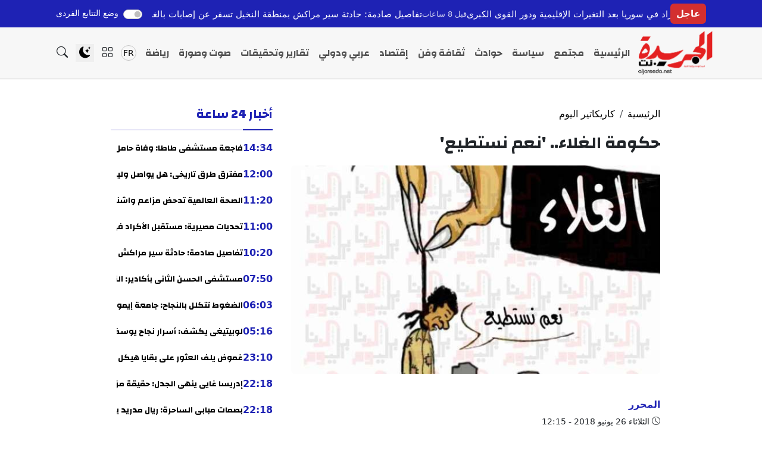

--- FILE ---
content_type: text/html; charset=UTF-8
request_url: https://aljareeda.net/6760-%D8%AD%D9%83%D9%88%D9%85%D8%A9-%D8%A7%D9%84%D8%BA%D9%84%D8%A7%D8%A1-%D9%86%D8%B9%D9%85-%D9%86%D8%B3%D8%AA%D8%B7%D9%8A%D8%B9.html
body_size: 19977
content:
<!DOCTYPE html>
<html dir="rtl" lang="ar" prefix="og: https://ogp.me/ns#">
<head>
    <meta charset="UTF-8">
    <meta name="viewport" content="width=device-width, initial-scale=1.0">
    <link type="image/x-icon" href="https://aljareeda.net/wp-content/uploads/2023/01/aljareeda_2021.png" rel="shortcut icon">
    <!-- Bootstrap Icons -->
    <link rel="preload" href="https://cdn.jsdelivr.net/npm/bootstrap-icons@1.13.1/font/bootstrap-icons.min.css" as="style" onload="this.rel='stylesheet'">
    <noscript><link rel="stylesheet" href="https://cdn.jsdelivr.net/npm/bootstrap-icons@1.13.1/font/bootstrap-icons.min.css"></noscript>
    <script async src="https://pagead2.googlesyndication.com/pagead/js/adsbygoogle.js?client=ca-pub-7101949415259194" crossorigin="anonymous"></script>
    
        <style>
        .main-header {
            top: 0;
        }

        .offcanvas {
            top: 0;
        }
    </style>
        
<!-- تحسين محرك البحث بواسطة رانك ماث - https://rankmath.com/ -->
<title>حكومة الغلاء.. &#039;نعم نستطيع&#039; - الجريدة نت، الموقع الإخباري الأول في المغرب</title>
<meta name="robots" content="index, follow, max-snippet:-1, max-video-preview:-1, max-image-preview:large"/>
<link rel="canonical" href="https://aljareeda.net/6760-%d8%ad%d9%83%d9%88%d9%85%d8%a9-%d8%a7%d9%84%d8%ba%d9%84%d8%a7%d8%a1-%d9%86%d8%b9%d9%85-%d9%86%d8%b3%d8%aa%d8%b7%d9%8a%d8%b9.html" />
<meta property="og:locale" content="ar_AR" />
<meta property="og:type" content="article" />
<meta property="og:title" content="حكومة الغلاء.. &#039;نعم نستطيع&#039; - الجريدة نت، الموقع الإخباري الأول في المغرب" />
<meta property="og:url" content="https://aljareeda.net/6760-%d8%ad%d9%83%d9%88%d9%85%d8%a9-%d8%a7%d9%84%d8%ba%d9%84%d8%a7%d8%a1-%d9%86%d8%b9%d9%85-%d9%86%d8%b3%d8%aa%d8%b7%d9%8a%d8%b9.html" />
<meta property="og:site_name" content="الجريدة نت، الموقع الإخباري الأول في المغرب" />
<meta property="article:publisher" content="https://www.facebook.com/profile.php?id=61583392773412" />
<meta property="article:section" content="كاريكاتير اليوم" />
<meta property="og:image" content="https://aljareeda.net/wp-content/uploads/2020/11/206258_L_691388818.jpg" />
<meta property="og:image:secure_url" content="https://aljareeda.net/wp-content/uploads/2020/11/206258_L_691388818.jpg" />
<meta property="og:image:width" content="640" />
<meta property="og:image:height" content="361" />
<meta property="og:image:alt" content="حكومة الغلاء.. &#039;نعم نستطيع&#039;" />
<meta property="og:image:type" content="image/jpeg" />
<meta property="article:published_time" content="2018-06-26T12:15:00+01:00" />
<meta name="twitter:card" content="summary_large_image" />
<meta name="twitter:title" content="حكومة الغلاء.. &#039;نعم نستطيع&#039; - الجريدة نت، الموقع الإخباري الأول في المغرب" />
<meta name="twitter:image" content="https://aljareeda.net/wp-content/uploads/2020/11/206258_L_691388818.jpg" />
<meta name="twitter:label1" content="كُتب بواسطة" />
<meta name="twitter:data1" content="المحرر" />
<meta name="twitter:label2" content="مدة القراءة" />
<meta name="twitter:data2" content="أقل من دقيقة" />
<script type="application/ld+json" class="rank-math-schema">{"@context":"https://schema.org","@graph":[{"@type":"Place","@id":"https://aljareeda.net/#place","address":{"@type":"PostalAddress","addressRegion":"\u0627\u0644\u0645\u063a\u0631\u0628","addressLocality":"\u0627\u0644\u062f\u0627\u0631 \u0627\u0644\u0628\u064a\u0636\u0627\u0621","streetAddress":"13 Fahmy Street","postalCode":"11613","addressCountry":"\u0627\u0644\u0645\u063a\u0631\u0628"}},{"@type":"Organization","@id":"https://aljareeda.net/#organization","name":"\u0627\u0644\u062c\u0631\u064a\u062f\u0629 \u0646\u062a","url":"https://aljareeda.net","sameAs":["https://www.facebook.com/profile.php?id=61583392773412"],"email":"contact@aljareeda.net","address":{"@type":"PostalAddress","addressRegion":"\u0627\u0644\u0645\u063a\u0631\u0628","addressLocality":"\u0627\u0644\u062f\u0627\u0631 \u0627\u0644\u0628\u064a\u0636\u0627\u0621","streetAddress":"13 Fahmy Street","postalCode":"11613","addressCountry":"\u0627\u0644\u0645\u063a\u0631\u0628"},"logo":{"@type":"ImageObject","@id":"https://aljareeda.net/#logo","url":"https://aljareeda.net/wp-content/uploads/2025/10/aljareeda_2021-1.png","contentUrl":"https://aljareeda.net/wp-content/uploads/2025/10/aljareeda_2021-1.png","caption":"\u0627\u0644\u062c\u0631\u064a\u062f\u0629 \u0646\u062a\u060c \u0627\u0644\u0645\u0648\u0642\u0639 \u0627\u0644\u0625\u062e\u0628\u0627\u0631\u064a \u0627\u0644\u0623\u0648\u0644 \u0641\u064a \u0627\u0644\u0645\u063a\u0631\u0628","inLanguage":"ar","width":"260","height":"153"},"contactPoint":[{"@type":"ContactPoint","telephone":"0660-717784","contactType":"customer support"}],"description":"\u062a\u0627\u0628\u0639 \u0622\u062e\u0631 \u0623\u062e\u0628\u0627\u0631 \u0627\u0644\u0645\u063a\u0631\u0628 \u0627\u0644\u0633\u064a\u0627\u0633\u064a\u0629 \u0648\u0627\u0644\u0631\u064a\u0627\u0636\u064a\u0629 \u0648\u0627\u0644\u0627\u0642\u062a\u0635\u0627\u062f\u064a\u0629 \u0639\u0644\u0649 \u0627\u0644\u062c\u0631\u064a\u062f\u0629 \u0646\u062a\u060c \u0627\u0644\u0645\u0648\u0642\u0639 \u0627\u0644\u0625\u062e\u0628\u0627\u0631\u064a \u0627\u0644\u0623\u0648\u0644 \u0641\u0649 \u0627\u0644\u0645\u063a\u0631\u0628 \u0627\u0644\u0630\u064a \u064a\u0646\u0642\u0644 \u0627\u0644\u062d\u062f\u062b \u0644\u062d\u0638\u0629 \u0628\u0644\u062d\u0638\u0629 \u0648\u064a\u0642\u062f\u0645 \u062a\u062d\u0644\u064a\u0644\u0627\u062a \u0643\u0631\u0629 \u0627\u0644\u0642\u062f\u0645 \u0648\u0623\u062e\u0628\u0627\u0631 \u0627\u0644\u0639\u0627\u0644\u0645 \u0627\u0644\u0639\u0631\u0628\u064a \u0648\u0627\u0644\u0639\u0627\u0644\u0645\u064a \u0628\u062f\u0642\u0629 \u0648\u0645\u0635\u062f\u0627\u0642\u064a\u0629.","legalName":"editeur","location":{"@id":"https://aljareeda.net/#place"}},{"@type":"WebSite","@id":"https://aljareeda.net/#website","url":"https://aljareeda.net","name":"\u0627\u0644\u062c\u0631\u064a\u062f\u0629 \u0646\u062a\u060c \u0627\u0644\u0645\u0648\u0642\u0639 \u0627\u0644\u0625\u062e\u0628\u0627\u0631\u064a \u0627\u0644\u0623\u0648\u0644 \u0641\u064a \u0627\u0644\u0645\u063a\u0631\u0628","alternateName":"\u0627\u0644\u062c\u0631\u064a\u062f\u0629 \u0646\u062a","publisher":{"@id":"https://aljareeda.net/#organization"},"inLanguage":"ar"},{"@type":"ImageObject","@id":"https://aljareeda.net/wp-content/uploads/2020/11/206258_L_691388818.jpg","url":"https://aljareeda.net/wp-content/uploads/2020/11/206258_L_691388818.jpg","width":"640","height":"361","inLanguage":"ar"},{"@type":"BreadcrumbList","@id":"https://aljareeda.net/6760-%d8%ad%d9%83%d9%88%d9%85%d8%a9-%d8%a7%d9%84%d8%ba%d9%84%d8%a7%d8%a1-%d9%86%d8%b9%d9%85-%d9%86%d8%b3%d8%aa%d8%b7%d9%8a%d8%b9.html#breadcrumb","itemListElement":[{"@type":"ListItem","position":"1","item":{"@id":"https://aljareeda.net","name":"\u0627\u0644\u0631\u0626\u064a\u0633\u064a\u0629"}},{"@type":"ListItem","position":"2","item":{"@id":"https://aljareeda.net/6760-%d8%ad%d9%83%d9%88%d9%85%d8%a9-%d8%a7%d9%84%d8%ba%d9%84%d8%a7%d8%a1-%d9%86%d8%b9%d9%85-%d9%86%d8%b3%d8%aa%d8%b7%d9%8a%d8%b9.html","name":"\u062d\u0643\u0648\u0645\u0629 \u0627\u0644\u063a\u0644\u0627\u0621.. &#039;\u0646\u0639\u0645 \u0646\u0633\u062a\u0637\u064a\u0639&#039;"}}]},{"@type":"WebPage","@id":"https://aljareeda.net/6760-%d8%ad%d9%83%d9%88%d9%85%d8%a9-%d8%a7%d9%84%d8%ba%d9%84%d8%a7%d8%a1-%d9%86%d8%b9%d9%85-%d9%86%d8%b3%d8%aa%d8%b7%d9%8a%d8%b9.html#webpage","url":"https://aljareeda.net/6760-%d8%ad%d9%83%d9%88%d9%85%d8%a9-%d8%a7%d9%84%d8%ba%d9%84%d8%a7%d8%a1-%d9%86%d8%b9%d9%85-%d9%86%d8%b3%d8%aa%d8%b7%d9%8a%d8%b9.html","name":"\u062d\u0643\u0648\u0645\u0629 \u0627\u0644\u063a\u0644\u0627\u0621.. &#039;\u0646\u0639\u0645 \u0646\u0633\u062a\u0637\u064a\u0639&#039; - \u0627\u0644\u062c\u0631\u064a\u062f\u0629 \u0646\u062a\u060c \u0627\u0644\u0645\u0648\u0642\u0639 \u0627\u0644\u0625\u062e\u0628\u0627\u0631\u064a \u0627\u0644\u0623\u0648\u0644 \u0641\u064a \u0627\u0644\u0645\u063a\u0631\u0628","datePublished":"2018-06-26T12:15:00+01:00","dateModified":"2018-06-26T12:15:00+01:00","isPartOf":{"@id":"https://aljareeda.net/#website"},"primaryImageOfPage":{"@id":"https://aljareeda.net/wp-content/uploads/2020/11/206258_L_691388818.jpg"},"inLanguage":"ar","breadcrumb":{"@id":"https://aljareeda.net/6760-%d8%ad%d9%83%d9%88%d9%85%d8%a9-%d8%a7%d9%84%d8%ba%d9%84%d8%a7%d8%a1-%d9%86%d8%b9%d9%85-%d9%86%d8%b3%d8%aa%d8%b7%d9%8a%d8%b9.html#breadcrumb"}},{"@type":"Person","@id":"https://aljareeda.net/author/editor","name":"\u0627\u0644\u0645\u062d\u0631\u0631","url":"https://aljareeda.net/author/editor","image":{"@type":"ImageObject","@id":"https://secure.gravatar.com/avatar/d9a719cb4eb79b016fe3fb46e799917fb4a791601b93430247e5a857c288b3a5?s=96&amp;d=blank&amp;r=g","url":"https://secure.gravatar.com/avatar/d9a719cb4eb79b016fe3fb46e799917fb4a791601b93430247e5a857c288b3a5?s=96&amp;d=blank&amp;r=g","caption":"\u0627\u0644\u0645\u062d\u0631\u0631","inLanguage":"ar"},"sameAs":["https://aljareeda.net/"],"worksFor":{"@id":"https://aljareeda.net/#organization"}},{"@type":"NewsArticle","headline":"\u062d\u0643\u0648\u0645\u0629 \u0627\u0644\u063a\u0644\u0627\u0621.. &#039;\u0646\u0639\u0645 \u0646\u0633\u062a\u0637\u064a\u0639&#039; - \u0627\u0644\u062c\u0631\u064a\u062f\u0629 \u0646\u062a\u060c \u0627\u0644\u0645\u0648\u0642\u0639 \u0627\u0644\u0625\u062e\u0628\u0627\u0631\u064a \u0627\u0644\u0623\u0648\u0644 \u0641\u064a \u0627\u0644\u0645\u063a\u0631\u0628","datePublished":"2018-06-26T12:15:00+01:00","dateModified":"2018-06-26T12:15:00+01:00","author":{"@id":"https://aljareeda.net/author/editor","name":"\u0627\u0644\u0645\u062d\u0631\u0631"},"publisher":{"@id":"https://aljareeda.net/#organization"},"name":"\u062d\u0643\u0648\u0645\u0629 \u0627\u0644\u063a\u0644\u0627\u0621.. &#039;\u0646\u0639\u0645 \u0646\u0633\u062a\u0637\u064a\u0639&#039; - \u0627\u0644\u062c\u0631\u064a\u062f\u0629 \u0646\u062a\u060c \u0627\u0644\u0645\u0648\u0642\u0639 \u0627\u0644\u0625\u062e\u0628\u0627\u0631\u064a \u0627\u0644\u0623\u0648\u0644 \u0641\u064a \u0627\u0644\u0645\u063a\u0631\u0628","@id":"https://aljareeda.net/6760-%d8%ad%d9%83%d9%88%d9%85%d8%a9-%d8%a7%d9%84%d8%ba%d9%84%d8%a7%d8%a1-%d9%86%d8%b9%d9%85-%d9%86%d8%b3%d8%aa%d8%b7%d9%8a%d8%b9.html#richSnippet","isPartOf":{"@id":"https://aljareeda.net/6760-%d8%ad%d9%83%d9%88%d9%85%d8%a9-%d8%a7%d9%84%d8%ba%d9%84%d8%a7%d8%a1-%d9%86%d8%b9%d9%85-%d9%86%d8%b3%d8%aa%d8%b7%d9%8a%d8%b9.html#webpage"},"image":{"@id":"https://aljareeda.net/wp-content/uploads/2020/11/206258_L_691388818.jpg"},"inLanguage":"ar","mainEntityOfPage":{"@id":"https://aljareeda.net/6760-%d8%ad%d9%83%d9%88%d9%85%d8%a9-%d8%a7%d9%84%d8%ba%d9%84%d8%a7%d8%a1-%d9%86%d8%b9%d9%85-%d9%86%d8%b3%d8%aa%d8%b7%d9%8a%d8%b9.html#webpage"}}]}</script>
<!-- /إضافة تحسين محركات البحث لووردبريس Rank Math -->

<link rel='dns-prefetch' href='//stats.wp.com' />
<link rel="alternate" type="application/rss+xml" title="الجريدة نت، الموقع الإخباري الأول في المغرب &laquo; الخلاصة" href="https://aljareeda.net/feed" />
<link rel="alternate" type="application/rss+xml" title="الجريدة نت، الموقع الإخباري الأول في المغرب &laquo; خلاصة التعليقات" href="https://aljareeda.net/comments/feed" />
<link rel="alternate" type="application/rss+xml" title="الجريدة نت، الموقع الإخباري الأول في المغرب &laquo; حكومة الغلاء.. &#039;نعم نستطيع&#039; خلاصة التعليقات" href="https://aljareeda.net/6760-%d8%ad%d9%83%d9%88%d9%85%d8%a9-%d8%a7%d9%84%d8%ba%d9%84%d8%a7%d8%a1-%d9%86%d8%b9%d9%85-%d9%86%d8%b3%d8%aa%d8%b7%d9%8a%d8%b9.html/feed" />
<link rel="alternate" title="oEmbed (JSON)" type="application/json+oembed" href="https://aljareeda.net/wp-json/oembed/1.0/embed?url=https%3A%2F%2Faljareeda.net%2F6760-%25d8%25ad%25d9%2583%25d9%2588%25d9%2585%25d8%25a9-%25d8%25a7%25d9%2584%25d8%25ba%25d9%2584%25d8%25a7%25d8%25a1-%25d9%2586%25d8%25b9%25d9%2585-%25d9%2586%25d8%25b3%25d8%25aa%25d8%25b7%25d9%258a%25d8%25b9.html" />
<link rel="alternate" title="oEmbed (XML)" type="text/xml+oembed" href="https://aljareeda.net/wp-json/oembed/1.0/embed?url=https%3A%2F%2Faljareeda.net%2F6760-%25d8%25ad%25d9%2583%25d9%2588%25d9%2585%25d8%25a9-%25d8%25a7%25d9%2584%25d8%25ba%25d9%2584%25d8%25a7%25d8%25a1-%25d9%2586%25d8%25b9%25d9%2585-%25d9%2586%25d8%25b3%25d8%25aa%25d8%25b7%25d9%258a%25d8%25b9.html&#038;format=xml" />
<style id='wp-img-auto-sizes-contain-inline-css' type='text/css'>
img:is([sizes=auto i],[sizes^="auto," i]){contain-intrinsic-size:3000px 1500px}
/*# sourceURL=wp-img-auto-sizes-contain-inline-css */
</style>
<style id='wp-emoji-styles-inline-css' type='text/css'>

	img.wp-smiley, img.emoji {
		display: inline !important;
		border: none !important;
		box-shadow: none !important;
		height: 1em !important;
		width: 1em !important;
		margin: 0 0.07em !important;
		vertical-align: -0.1em !important;
		background: none !important;
		padding: 0 !important;
	}
/*# sourceURL=wp-emoji-styles-inline-css */
</style>
<style id='wp-block-library-inline-css' type='text/css'>
:root{--wp-block-synced-color:#7a00df;--wp-block-synced-color--rgb:122,0,223;--wp-bound-block-color:var(--wp-block-synced-color);--wp-editor-canvas-background:#ddd;--wp-admin-theme-color:#007cba;--wp-admin-theme-color--rgb:0,124,186;--wp-admin-theme-color-darker-10:#006ba1;--wp-admin-theme-color-darker-10--rgb:0,107,160.5;--wp-admin-theme-color-darker-20:#005a87;--wp-admin-theme-color-darker-20--rgb:0,90,135;--wp-admin-border-width-focus:2px}@media (min-resolution:192dpi){:root{--wp-admin-border-width-focus:1.5px}}.wp-element-button{cursor:pointer}:root .has-very-light-gray-background-color{background-color:#eee}:root .has-very-dark-gray-background-color{background-color:#313131}:root .has-very-light-gray-color{color:#eee}:root .has-very-dark-gray-color{color:#313131}:root .has-vivid-green-cyan-to-vivid-cyan-blue-gradient-background{background:linear-gradient(135deg,#00d084,#0693e3)}:root .has-purple-crush-gradient-background{background:linear-gradient(135deg,#34e2e4,#4721fb 50%,#ab1dfe)}:root .has-hazy-dawn-gradient-background{background:linear-gradient(135deg,#faaca8,#dad0ec)}:root .has-subdued-olive-gradient-background{background:linear-gradient(135deg,#fafae1,#67a671)}:root .has-atomic-cream-gradient-background{background:linear-gradient(135deg,#fdd79a,#004a59)}:root .has-nightshade-gradient-background{background:linear-gradient(135deg,#330968,#31cdcf)}:root .has-midnight-gradient-background{background:linear-gradient(135deg,#020381,#2874fc)}:root{--wp--preset--font-size--normal:16px;--wp--preset--font-size--huge:42px}.has-regular-font-size{font-size:1em}.has-larger-font-size{font-size:2.625em}.has-normal-font-size{font-size:var(--wp--preset--font-size--normal)}.has-huge-font-size{font-size:var(--wp--preset--font-size--huge)}.has-text-align-center{text-align:center}.has-text-align-left{text-align:left}.has-text-align-right{text-align:right}.has-fit-text{white-space:nowrap!important}#end-resizable-editor-section{display:none}.aligncenter{clear:both}.items-justified-left{justify-content:flex-start}.items-justified-center{justify-content:center}.items-justified-right{justify-content:flex-end}.items-justified-space-between{justify-content:space-between}.screen-reader-text{border:0;clip-path:inset(50%);height:1px;margin:-1px;overflow:hidden;padding:0;position:absolute;width:1px;word-wrap:normal!important}.screen-reader-text:focus{background-color:#ddd;clip-path:none;color:#444;display:block;font-size:1em;height:auto;left:5px;line-height:normal;padding:15px 23px 14px;text-decoration:none;top:5px;width:auto;z-index:100000}html :where(.has-border-color){border-style:solid}html :where([style*=border-top-color]){border-top-style:solid}html :where([style*=border-right-color]){border-right-style:solid}html :where([style*=border-bottom-color]){border-bottom-style:solid}html :where([style*=border-left-color]){border-left-style:solid}html :where([style*=border-width]){border-style:solid}html :where([style*=border-top-width]){border-top-style:solid}html :where([style*=border-right-width]){border-right-style:solid}html :where([style*=border-bottom-width]){border-bottom-style:solid}html :where([style*=border-left-width]){border-left-style:solid}html :where(img[class*=wp-image-]){height:auto;max-width:100%}:where(figure){margin:0 0 1em}html :where(.is-position-sticky){--wp-admin--admin-bar--position-offset:var(--wp-admin--admin-bar--height,0px)}@media screen and (max-width:600px){html :where(.is-position-sticky){--wp-admin--admin-bar--position-offset:0px}}

/*# sourceURL=wp-block-library-inline-css */
</style><style id='global-styles-inline-css' type='text/css'>
:root{--wp--preset--aspect-ratio--square: 1;--wp--preset--aspect-ratio--4-3: 4/3;--wp--preset--aspect-ratio--3-4: 3/4;--wp--preset--aspect-ratio--3-2: 3/2;--wp--preset--aspect-ratio--2-3: 2/3;--wp--preset--aspect-ratio--16-9: 16/9;--wp--preset--aspect-ratio--9-16: 9/16;--wp--preset--color--black: #000000;--wp--preset--color--cyan-bluish-gray: #abb8c3;--wp--preset--color--white: #ffffff;--wp--preset--color--pale-pink: #f78da7;--wp--preset--color--vivid-red: #cf2e2e;--wp--preset--color--luminous-vivid-orange: #ff6900;--wp--preset--color--luminous-vivid-amber: #fcb900;--wp--preset--color--light-green-cyan: #7bdcb5;--wp--preset--color--vivid-green-cyan: #00d084;--wp--preset--color--pale-cyan-blue: #8ed1fc;--wp--preset--color--vivid-cyan-blue: #0693e3;--wp--preset--color--vivid-purple: #9b51e0;--wp--preset--gradient--vivid-cyan-blue-to-vivid-purple: linear-gradient(135deg,rgb(6,147,227) 0%,rgb(155,81,224) 100%);--wp--preset--gradient--light-green-cyan-to-vivid-green-cyan: linear-gradient(135deg,rgb(122,220,180) 0%,rgb(0,208,130) 100%);--wp--preset--gradient--luminous-vivid-amber-to-luminous-vivid-orange: linear-gradient(135deg,rgb(252,185,0) 0%,rgb(255,105,0) 100%);--wp--preset--gradient--luminous-vivid-orange-to-vivid-red: linear-gradient(135deg,rgb(255,105,0) 0%,rgb(207,46,46) 100%);--wp--preset--gradient--very-light-gray-to-cyan-bluish-gray: linear-gradient(135deg,rgb(238,238,238) 0%,rgb(169,184,195) 100%);--wp--preset--gradient--cool-to-warm-spectrum: linear-gradient(135deg,rgb(74,234,220) 0%,rgb(151,120,209) 20%,rgb(207,42,186) 40%,rgb(238,44,130) 60%,rgb(251,105,98) 80%,rgb(254,248,76) 100%);--wp--preset--gradient--blush-light-purple: linear-gradient(135deg,rgb(255,206,236) 0%,rgb(152,150,240) 100%);--wp--preset--gradient--blush-bordeaux: linear-gradient(135deg,rgb(254,205,165) 0%,rgb(254,45,45) 50%,rgb(107,0,62) 100%);--wp--preset--gradient--luminous-dusk: linear-gradient(135deg,rgb(255,203,112) 0%,rgb(199,81,192) 50%,rgb(65,88,208) 100%);--wp--preset--gradient--pale-ocean: linear-gradient(135deg,rgb(255,245,203) 0%,rgb(182,227,212) 50%,rgb(51,167,181) 100%);--wp--preset--gradient--electric-grass: linear-gradient(135deg,rgb(202,248,128) 0%,rgb(113,206,126) 100%);--wp--preset--gradient--midnight: linear-gradient(135deg,rgb(2,3,129) 0%,rgb(40,116,252) 100%);--wp--preset--font-size--small: 13px;--wp--preset--font-size--medium: 20px;--wp--preset--font-size--large: 36px;--wp--preset--font-size--x-large: 42px;--wp--preset--spacing--20: 0.44rem;--wp--preset--spacing--30: 0.67rem;--wp--preset--spacing--40: 1rem;--wp--preset--spacing--50: 1.5rem;--wp--preset--spacing--60: 2.25rem;--wp--preset--spacing--70: 3.38rem;--wp--preset--spacing--80: 5.06rem;--wp--preset--shadow--natural: 6px 6px 9px rgba(0, 0, 0, 0.2);--wp--preset--shadow--deep: 12px 12px 50px rgba(0, 0, 0, 0.4);--wp--preset--shadow--sharp: 6px 6px 0px rgba(0, 0, 0, 0.2);--wp--preset--shadow--outlined: 6px 6px 0px -3px rgb(255, 255, 255), 6px 6px rgb(0, 0, 0);--wp--preset--shadow--crisp: 6px 6px 0px rgb(0, 0, 0);}:where(.is-layout-flex){gap: 0.5em;}:where(.is-layout-grid){gap: 0.5em;}body .is-layout-flex{display: flex;}.is-layout-flex{flex-wrap: wrap;align-items: center;}.is-layout-flex > :is(*, div){margin: 0;}body .is-layout-grid{display: grid;}.is-layout-grid > :is(*, div){margin: 0;}:where(.wp-block-columns.is-layout-flex){gap: 2em;}:where(.wp-block-columns.is-layout-grid){gap: 2em;}:where(.wp-block-post-template.is-layout-flex){gap: 1.25em;}:where(.wp-block-post-template.is-layout-grid){gap: 1.25em;}.has-black-color{color: var(--wp--preset--color--black) !important;}.has-cyan-bluish-gray-color{color: var(--wp--preset--color--cyan-bluish-gray) !important;}.has-white-color{color: var(--wp--preset--color--white) !important;}.has-pale-pink-color{color: var(--wp--preset--color--pale-pink) !important;}.has-vivid-red-color{color: var(--wp--preset--color--vivid-red) !important;}.has-luminous-vivid-orange-color{color: var(--wp--preset--color--luminous-vivid-orange) !important;}.has-luminous-vivid-amber-color{color: var(--wp--preset--color--luminous-vivid-amber) !important;}.has-light-green-cyan-color{color: var(--wp--preset--color--light-green-cyan) !important;}.has-vivid-green-cyan-color{color: var(--wp--preset--color--vivid-green-cyan) !important;}.has-pale-cyan-blue-color{color: var(--wp--preset--color--pale-cyan-blue) !important;}.has-vivid-cyan-blue-color{color: var(--wp--preset--color--vivid-cyan-blue) !important;}.has-vivid-purple-color{color: var(--wp--preset--color--vivid-purple) !important;}.has-black-background-color{background-color: var(--wp--preset--color--black) !important;}.has-cyan-bluish-gray-background-color{background-color: var(--wp--preset--color--cyan-bluish-gray) !important;}.has-white-background-color{background-color: var(--wp--preset--color--white) !important;}.has-pale-pink-background-color{background-color: var(--wp--preset--color--pale-pink) !important;}.has-vivid-red-background-color{background-color: var(--wp--preset--color--vivid-red) !important;}.has-luminous-vivid-orange-background-color{background-color: var(--wp--preset--color--luminous-vivid-orange) !important;}.has-luminous-vivid-amber-background-color{background-color: var(--wp--preset--color--luminous-vivid-amber) !important;}.has-light-green-cyan-background-color{background-color: var(--wp--preset--color--light-green-cyan) !important;}.has-vivid-green-cyan-background-color{background-color: var(--wp--preset--color--vivid-green-cyan) !important;}.has-pale-cyan-blue-background-color{background-color: var(--wp--preset--color--pale-cyan-blue) !important;}.has-vivid-cyan-blue-background-color{background-color: var(--wp--preset--color--vivid-cyan-blue) !important;}.has-vivid-purple-background-color{background-color: var(--wp--preset--color--vivid-purple) !important;}.has-black-border-color{border-color: var(--wp--preset--color--black) !important;}.has-cyan-bluish-gray-border-color{border-color: var(--wp--preset--color--cyan-bluish-gray) !important;}.has-white-border-color{border-color: var(--wp--preset--color--white) !important;}.has-pale-pink-border-color{border-color: var(--wp--preset--color--pale-pink) !important;}.has-vivid-red-border-color{border-color: var(--wp--preset--color--vivid-red) !important;}.has-luminous-vivid-orange-border-color{border-color: var(--wp--preset--color--luminous-vivid-orange) !important;}.has-luminous-vivid-amber-border-color{border-color: var(--wp--preset--color--luminous-vivid-amber) !important;}.has-light-green-cyan-border-color{border-color: var(--wp--preset--color--light-green-cyan) !important;}.has-vivid-green-cyan-border-color{border-color: var(--wp--preset--color--vivid-green-cyan) !important;}.has-pale-cyan-blue-border-color{border-color: var(--wp--preset--color--pale-cyan-blue) !important;}.has-vivid-cyan-blue-border-color{border-color: var(--wp--preset--color--vivid-cyan-blue) !important;}.has-vivid-purple-border-color{border-color: var(--wp--preset--color--vivid-purple) !important;}.has-vivid-cyan-blue-to-vivid-purple-gradient-background{background: var(--wp--preset--gradient--vivid-cyan-blue-to-vivid-purple) !important;}.has-light-green-cyan-to-vivid-green-cyan-gradient-background{background: var(--wp--preset--gradient--light-green-cyan-to-vivid-green-cyan) !important;}.has-luminous-vivid-amber-to-luminous-vivid-orange-gradient-background{background: var(--wp--preset--gradient--luminous-vivid-amber-to-luminous-vivid-orange) !important;}.has-luminous-vivid-orange-to-vivid-red-gradient-background{background: var(--wp--preset--gradient--luminous-vivid-orange-to-vivid-red) !important;}.has-very-light-gray-to-cyan-bluish-gray-gradient-background{background: var(--wp--preset--gradient--very-light-gray-to-cyan-bluish-gray) !important;}.has-cool-to-warm-spectrum-gradient-background{background: var(--wp--preset--gradient--cool-to-warm-spectrum) !important;}.has-blush-light-purple-gradient-background{background: var(--wp--preset--gradient--blush-light-purple) !important;}.has-blush-bordeaux-gradient-background{background: var(--wp--preset--gradient--blush-bordeaux) !important;}.has-luminous-dusk-gradient-background{background: var(--wp--preset--gradient--luminous-dusk) !important;}.has-pale-ocean-gradient-background{background: var(--wp--preset--gradient--pale-ocean) !important;}.has-electric-grass-gradient-background{background: var(--wp--preset--gradient--electric-grass) !important;}.has-midnight-gradient-background{background: var(--wp--preset--gradient--midnight) !important;}.has-small-font-size{font-size: var(--wp--preset--font-size--small) !important;}.has-medium-font-size{font-size: var(--wp--preset--font-size--medium) !important;}.has-large-font-size{font-size: var(--wp--preset--font-size--large) !important;}.has-x-large-font-size{font-size: var(--wp--preset--font-size--x-large) !important;}
/*# sourceURL=global-styles-inline-css */
</style>

<style id='classic-theme-styles-inline-css' type='text/css'>
/*! This file is auto-generated */
.wp-block-button__link{color:#fff;background-color:#32373c;border-radius:9999px;box-shadow:none;text-decoration:none;padding:calc(.667em + 2px) calc(1.333em + 2px);font-size:1.125em}.wp-block-file__button{background:#32373c;color:#fff;text-decoration:none}
/*# sourceURL=/wp-includes/css/classic-themes.min.css */
</style>
<link rel='stylesheet' id='livepress-css' href='https://aljareeda.net/wp-content/plugins/livepress-slider//assets/css/livepress.css?ver=6.9' type='text/css' media='all' />
<link rel='stylesheet' id='single-css' href='https://aljareeda.net/wp-content/plugins/livepress-slider//assets/css/single.css?ver=6.9' type='text/css' media='all' />
<link rel='stylesheet' id='bootstrap.rtl.min-css' href='https://aljareeda.net/wp-content/themes/aljareeda/assets/css/bootstrap.rtl.min.css?ver=6.9' type='text/css' media='all' />
<link rel='stylesheet' id='style-css' href='https://aljareeda.net/wp-content/themes/aljareeda/assets/css/style.css?ver=6.9' type='text/css' media='all' />
<link rel='stylesheet' id='comment-css' href='https://aljareeda.net/wp-content/themes/aljareeda/assets/css/comment.css?ver=6.9' type='text/css' media='all' />
<link rel='stylesheet' id='weather-css' href='https://aljareeda.net/wp-content/themes/aljareeda/assets/css/weather.css?ver=6.9' type='text/css' media='all' />
<link rel='stylesheet' id='prayer-times-css' href='https://aljareeda.net/wp-content/themes/aljareeda/assets/css/prayer-times.css?ver=6.9' type='text/css' media='all' />
<link rel='stylesheet' id='swiper-slide-css' href='https://aljareeda.net/wp-content/themes/aljareeda/assets/css/swiper-slide.css?ver=6.9' type='text/css' media='all' />
<link rel='stylesheet' id='dark-mode-css' href='https://aljareeda.net/wp-content/themes/aljareeda/assets/css/dark-mode.css?ver=6.9' type='text/css' media='all' />
<link rel='stylesheet' id='responsive-css' href='https://aljareeda.net/wp-content/themes/aljareeda/assets/css/responsive.css?ver=6.9' type='text/css' media='all' />
<link rel='stylesheet' id='egy-style-css' href='https://aljareeda.net/wp-content/themes/aljareeda/style.css?ver=6.9' type='text/css' media='all' />
<script type="text/javascript" src="https://aljareeda.net/wp-includes/js/jquery/jquery.min.js?ver=3.7.1" id="jquery-core-js"></script>
<link rel="https://api.w.org/" href="https://aljareeda.net/wp-json/" /><link rel="alternate" title="JSON" type="application/json" href="https://aljareeda.net/wp-json/wp/v2/posts/6760" /><link rel="EditURI" type="application/rsd+xml" title="RSD" href="https://aljareeda.net/xmlrpc.php?rsd" />
<meta name="generator" content="WordPress 6.9" />
<link rel='shortlink' href='https://aljareeda.net/?p=6760' />
	<style>img#wpstats{display:none}</style>
		<script type="text/javascript" id="google_gtagjs" src="https://www.googletagmanager.com/gtag/js?id=G-7QFHHP45YJ" async="async"></script>
<script type="text/javascript" id="google_gtagjs-inline">
/* <![CDATA[ */
window.dataLayer = window.dataLayer || [];function gtag(){dataLayer.push(arguments);}gtag('js', new Date());gtag('config', 'G-7QFHHP45YJ', {} );
/* ]]> */
</script>
</head>
<body class="rtl wp-singular post-template-default single single-post postid-6760 single-format-standard wp-theme-aljareeda">
    <!-- رابط تخطي التنقل لتحسين الـAccessibility -->
    <a href="#main-content" class="skip-link">تخطي إلى المحتوى الرئيسي</a>
    
 <style>
     .breaknews {
         background: #1e22b4;
         color: #fff;
         overflow: hidden;
     }

     .breaknews-wrap {
         border-radius: 8px;
         padding: 6px 12px;
         display: flex;
         align-items: center;
         gap: 12px
     }

     .breaknews-label {
         background: #d32f2f;
         padding: 6px 10px;
         border-radius: 6px;
         font-weight: 700;
         font-size: 0.95rem
     }

     .form-check {
         display: flex;
         align-items: center;
     }

     .ticker-viewport {
         flex: 1;
         overflow: hidden;
         direction: rtl;
         text-align: right
     }

     .ticker-track {
         display: inline-flex;
         gap: 40px;
         white-space: nowrap;
         align-items: center;
         direction: rtl
     }

     .ticker-item {
         display: inline-flex;
         align-items: center;
         gap: 8px;
         font-size: 0.95rem;
         direction: rtl;
         text-align: right
     }

     .ticker-item .time {
         font-size: 0.82rem;
         opacity: 0.8
     }

     @keyframes scroll-right {
         0% {
             transform: translateX(0)
         }

         100% {
             transform: translateX(50%)
         }
     }

     .ticker-track.animating {
         transform: translateX(0);
         animation-name: scroll-right;
         animation-timing-function: linear;
         animation-iteration-count: infinite
     }

     .breaking-headline {
         flex: 1;
         font-size: 1.02rem;
         font-weight: 600;
         text-align: right
     }

     .breaking-headline .fade {
         opacity: 0;
         transform: translateY(8px);
         transition: all .3s ease
     }

     .breaking-headline .fade.show {
         opacity: 1;
         transform: translateY(0)
     }

     .breaknews-wrap:hover .ticker-track.animating {
         animation-play-state: paused
     }

     @media (max-width:576px) {
         .ticker-item {
             font-size: 0.9rem
         }
     }

 </style>

 <div class="breaknews">
    <div class="container">

        <div class="breaknews-wrap" id="breaknews">
            <div class="breaknews-label">عاجل</div>

            <div class="ticker-viewport" id="tickerViewport">
                <div class="ticker-track" id="tickerTrack">
                                               <div class="ticker-item">
                                <span class="time">قبل 4 ساعات</span>
                                <span class="headline">
                                    <a href="https://aljareeda.net/58058-%d9%81%d8%a7%d8%ac%d8%b9%d8%a9-%d9%85%d8%b3%d8%aa%d8%b4%d9%81%d9%89-%d8%b7%d8%a7%d8%b7%d8%a7-%d9%88%d9%81%d8%a7%d8%a9-%d8%ad%d8%a7%d9%85%d9%84-%d8%aa%d9%83%d8%b4%d9%81-%d8%aa%d8%b1%d8%af%d9%8a-%d8%a7.html" class="text-white text-decoration-none">فاجعة مستشفى طاطا: وفاة حامل تكشف تردي الخدمات الصحية وتُشعل فتيل المطالب بالإصلاح</a>
                                </span>
                            </div>
                                                        <div class="ticker-item">
                                <span class="time">قبل 6 ساعات</span>
                                <span class="headline">
                                    <a href="https://aljareeda.net/58053-%d9%85%d9%81%d8%aa%d8%b1%d9%82-%d8%b7%d8%b1%d9%82-%d8%aa%d8%a7%d8%b1%d9%8a%d8%ae%d9%8a-%d9%87%d9%84-%d9%8a%d9%88%d8%a7%d8%b5%d9%84-%d9%88%d9%84%d9%8a%d8%af-%d8%a7%d9%84%d8%b1%d9%83%d8%b1%d8%a7%d9%83.html" class="text-white text-decoration-none">مفترق طرق تاريخي: هل يواصل وليد الركراكي قيادة أسود الأطلس بعد خيبة &#8216;الكان&#8217;؟</a>
                                </span>
                            </div>
                                                        <div class="ticker-item">
                                <span class="time">قبل 7 ساعات</span>
                                <span class="headline">
                                    <a href="https://aljareeda.net/58047-%d8%a7%d9%84%d8%b5%d8%ad%d8%a9-%d8%a7%d9%84%d8%b9%d8%a7%d9%84%d9%85%d9%8a%d8%a9-%d8%aa%d8%af%d8%ad%d8%b6-%d9%85%d8%b2%d8%a7%d8%b9%d9%85-%d9%88%d8%a7%d8%b4%d9%86%d8%b7%d9%86-%d8%aa%d9%81%d9%86%d9%8a.html" class="text-white text-decoration-none">الصحة العالمية تدحض مزاعم واشنطن: تفنيد شامل لـ &#8220;تبريرات انسحاب أمريكا من منظمة الصحة العالمية&#8221;</a>
                                </span>
                            </div>
                                                        <div class="ticker-item">
                                <span class="time">قبل 7 ساعات</span>
                                <span class="headline">
                                    <a href="https://aljareeda.net/58049-%d8%aa%d8%ad%d8%af%d9%8a%d8%a7%d8%aa-%d9%85%d8%b5%d9%8a%d8%b1%d9%8a%d8%a9-%d9%85%d8%b3%d8%aa%d9%82%d8%a8%d9%84-%d8%a7%d9%84%d8%a3%d9%83%d8%b1%d8%a7%d8%af-%d9%81%d9%8a-%d8%b3%d9%88%d8%b1%d9%8a%d8%a7.html" class="text-white text-decoration-none">تحديات مصيرية: مستقبل الأكراد في سوريا بعد التغيرات الإقليمية ودور القوى الكبرى</a>
                                </span>
                            </div>
                                                        <div class="ticker-item">
                                <span class="time">قبل 8 ساعات</span>
                                <span class="headline">
                                    <a href="https://aljareeda.net/58054-%d8%aa%d9%81%d8%a7%d8%b5%d9%8a%d9%84-%d8%b5%d8%a7%d8%af%d9%85%d8%a9-%d8%ad%d8%a7%d8%af%d8%ab%d8%a9-%d8%b3%d9%8a%d8%b1-%d9%85%d8%b1%d8%a7%d9%83%d8%b4-%d8%a8%d9%85%d9%86%d8%b7%d9%82%d8%a9-%d8%a7%d9%84.html" class="text-white text-decoration-none">تفاصيل صادمة: حادثة سير مراكش بمنطقة النخيل تسفر عن إصابات بالغة وخسائر مادية</a>
                                </span>
                            </div>
                                                        <div class="ticker-item">
                                <span class="time">قبل 11 ساعة</span>
                                <span class="headline">
                                    <a href="https://aljareeda.net/58045-%d9%85%d8%b3%d8%aa%d8%b4%d9%81%d9%89-%d8%a7%d9%84%d8%ad%d8%b3%d9%86-%d8%a7%d9%84%d8%ab%d8%a7%d9%86%d9%8a-%d8%a8%d8%a3%d9%83%d8%a7%d8%af%d9%8a%d8%b1-%d8%a7%d9%84%d9%86%d9%8a%d8%a7%d8%a8%d8%a9-%d8%a7.html" class="text-white text-decoration-none">مستشفى الحسن الثاني بأكادير: النيابة العامة تدرس ردود الأطر الصحية الموقوفة في تطورات قضية وفيات الحوامل</a>
                                </span>
                            </div>
                                                        <div class="ticker-item">
                                <span class="time">قبل 12 ساعة</span>
                                <span class="headline">
                                    <a href="https://aljareeda.net/58038-%d8%a7%d9%84%d8%b6%d8%ba%d9%88%d8%b7-%d8%aa%d8%aa%d9%83%d9%84%d9%84-%d8%a8%d8%a7%d9%84%d9%86%d8%ac%d8%a7%d8%ad-%d8%ac%d8%a7%d9%85%d8%b9%d8%a9-%d8%a5%d9%8a%d9%85%d9%88%d8%b1%d9%8a-%d8%aa%d9%81%d8%b5.html" class="text-white text-decoration-none">الضغوط تتكلل بالنجاح: جامعة إيموري تفصل ابنة علي لاريجاني وتوقعات بتداعيات سياسية</a>
                                </span>
                            </div>
                                                        <div class="ticker-item">
                                <span class="time">قبل 13 ساعة</span>
                                <span class="headline">
                                    <a href="https://aljareeda.net/58040-%d9%84%d9%88%d8%a8%d9%8a%d8%aa%d9%8a%d8%ba%d9%8a-%d9%8a%d9%83%d8%b4%d9%81-%d8%a3%d8%b3%d8%b1%d8%a7%d8%b1-%d9%86%d8%ac%d8%a7%d8%ad-%d9%8a%d9%88%d8%b3%d9%81-%d8%a7%d9%84%d9%86%d8%b5%d9%8a%d8%b1%d9%8a.html" class="text-white text-decoration-none">لوبيتيغي يكشف: أسرار نجاح يوسف النصيري في يوفنتوس الإيطالي</a>
                                </span>
                            </div>
                                                        <div class="ticker-item">
                                <span class="time">قبل 19 ساعة</span>
                                <span class="headline">
                                    <a href="https://aljareeda.net/58036-%d8%ba%d9%85%d9%88%d8%b6-%d9%8a%d9%84%d9%81-%d8%a7%d9%84%d8%b9%d8%ab%d9%88%d8%b1-%d8%b9%d9%84%d9%89-%d8%a8%d9%82%d8%a7%d9%8a%d8%a7-%d9%87%d9%8a%d9%83%d9%84-%d8%b9%d8%b8%d9%85%d9%8a-%d9%81%d9%8a-%d8%a7.html" class="text-white text-decoration-none">غموض يلف العثور على بقايا هيكل عظمي في الجديدة: تحقيق موسع لكشف الملابسات</a>
                                </span>
                            </div>
                                                        <div class="ticker-item">
                                <span class="time">قبل 20 ساعة</span>
                                <span class="headline">
                                    <a href="https://aljareeda.net/58034-%d8%a5%d8%af%d8%b1%d9%8a%d8%b3%d8%a7-%d8%ba%d8%a7%d9%8a%d9%8a-%d9%8a%d9%86%d9%87%d9%8a-%d8%a7%d9%84%d8%ac%d8%af%d9%84-%d8%ad%d9%82%d9%8a%d9%82%d8%a9-%d9%85%d8%b2%d8%a7%d8%b9%d9%85-%d8%aa%d8%b3%d9%85.html" class="text-white text-decoration-none">إدريسا غايي ينهي الجدل: حقيقة مزاعم تسمم لاعبي السنغال في كأس أمم إفريقيا 2025</a>
                                </span>
                            </div>
                                            </div>
            </div>

            <div class="breaking-headline d-none text-truncate" id="breakingHeadline"></div>

            <div class="ms-3 d-flex align-items-center gap-2 d-none d-sm-block">
                <div class="form-check form-switch text-white">
                    <input class="form-check-input" type="checkbox" id="modeSwitch">
                    <label class="form-check-label small text-white" for="modeSwitch">وضع التتابع الفردى</label>
                </div>
            </div>
        </div>
    </div>
</div>
<script>
  const settings = {speedPxPerSec:100,breakingInterval:2000};
  const tickerTrack=document.getElementById('tickerTrack');
  const tickerViewport=document.getElementById('tickerViewport');
  const breakingHeadline=document.getElementById('breakingHeadline');
  const modeSwitch=document.getElementById('modeSwitch');
  const STORAGE_KEY = 'breakingModeEnabled';

  function duplicateContent(){
    const clone=tickerTrack.cloneNode(true);
    clone.id='';
    tickerTrack.append(...clone.children);
  }

  function startTickerAnimation(){
    tickerTrack.classList.remove('animating');
    const totalWidth=tickerTrack.scrollWidth/2;
    const durationSec=totalWidth/settings.speedPxPerSec;
    tickerTrack.style.animationDuration=durationSec+'s';
    tickerTrack.classList.add('animating');
  }

  function startBreakingMode(){
    // تأكد من إيقاف أي انيميشن للشريط
    tickerTrack.classList.remove('animating');

    // إيقاف أي interval سابق
    if (modeSwitch.breakingInterval) {
      clearInterval(modeSwitch.breakingInterval);
    }

    const items=[...tickerTrack.querySelectorAll('.ticker-item')];
    tickerViewport.classList.add('d-none');
    breakingHeadline.classList.remove('d-none');
    let i=0;
    showBreaking(items[i]);
    const interval=setInterval(()=>{i=(i+1)%items.length;showBreaking(items[i]);},settings.breakingInterval);
    modeSwitch.breakingInterval=interval;
  }

  function stopBreakingMode(){
    clearInterval(modeSwitch.breakingInterval);
    modeSwitch.breakingInterval = null;
    breakingHeadline.classList.add('d-none');
    tickerViewport.classList.remove('d-none');
  }

  function showBreaking(item){
    breakingHeadline.innerHTML='';
    const span=document.createElement('span');
    span.className='fade';
    // احتفظنا بمحتوى .headline كـ HTML ليبقى الرابط
    const headline = item.querySelector('.headline');
    span.innerHTML = headline ? headline.innerHTML : item.innerText;
    breakingHeadline.appendChild(span);
    requestAnimationFrame(()=>requestAnimationFrame(()=>span.classList.add('show')));
  }

  // عند تغير السويتش، خزّن الحالة وفعّل/أوقف الأنماط المناسبة
  modeSwitch.addEventListener('change', e => {
    const enabled = e.target.checked;
    try { localStorage.setItem(STORAGE_KEY, enabled ? '1' : '0'); } catch (err) {}
    if (enabled) {
      startBreakingMode();
    } else {
      stopBreakingMode();
      startTickerAnimation();
    }
  });

  // تهيئة المحتوى
  duplicateContent(); // تكرار المحتوى لمنع الرعشة

  // استعادة الحالة من localStorage عند التحميل
  (function initFromStorage(){
    let enabled = false;
    try {
      enabled = localStorage.getItem(STORAGE_KEY) === '1';
    } catch (err) { enabled = false; }

    if (enabled) {
      modeSwitch.checked = true;
      startBreakingMode();
    } else {
      modeSwitch.checked = false;
      startTickerAnimation();
    }
  })();
</script>

    <header class="main-header">
        <div class="container">
            <nav class="navbar navbar-expand-lg p-0">
                <div class="d-flex align-items-center me-auto d-sm-none">
                    <button class="mobile-menu-btn btn fs-1 fw-bold text-white d-lg-none" data-bs-toggle="offcanvas" data-bs-target="#sidebarMenu" aria-label="Open menu">
                        <i class="bi bi-list"></i>
                    </button>
                    <a class="change-lang" href="https://fr.aljareeda.net/" rel="noopener" target="_blank" title="FR" aria-label="AR">FR</a>
                </div>
                <a href="https://aljareeda.net" class="navbar-brand logo me-auto" aria-label="الجريدة نت، الموقع الإخباري الأول في المغرب">
                                                            <img src="https://aljareeda.net/wp-content/uploads/2025/10/aljareeda_2021.png" alt="الجريدة نت، الموقع الإخباري الأول في المغرب" height="76" />
                                    </a>
                <div class="header-icon ms-auto d-sm-none">
                    <button class="theme-toggle" onclick="toggleTheme()" aria-label="تبديل الوضع المظلم">
                        <i class="bi bi-moon-stars-fill"></i>
                    </button>
                    <button class="btn" onclick="toggleSearch()" aria-label="فتح البحث">
                        <i class="bi bi-search"></i>
                    </button>
                </div>
                <div class="collapse navbar-collapse">
                    <ul id="menu-%d8%a7%d9%84%d8%b1%d8%a6%d9%8a%d8%b3%d9%8a%d8%a9" class="navbar-nav main-nav mx-auto "><li  id="menu-item-16544" class="menu-item menu-item-type-custom menu-item-object-custom menu-item-home nav-item nav-item-16544"><a href="https://aljareeda.net/" class="nav-link ">الرئيسية</a></li>
<li  id="menu-item-16450" class="menu-item menu-item-type-taxonomy menu-item-object-category nav-item nav-item-16450"><a href="https://aljareeda.net/societe" class="nav-link ">مجتمع</a></li>
<li  id="menu-item-16451" class="menu-item menu-item-type-taxonomy menu-item-object-category nav-item nav-item-16451"><a href="https://aljareeda.net/politique" class="nav-link ">سياسة</a></li>
<li  id="menu-item-16449" class="menu-item menu-item-type-taxonomy menu-item-object-category nav-item nav-item-16449"><a href="https://aljareeda.net/incident" class="nav-link ">حوادث</a></li>
<li  id="menu-item-16454" class="menu-item menu-item-type-taxonomy menu-item-object-category nav-item nav-item-16454"><a href="https://aljareeda.net/culture-art" class="nav-link ">ثقافة وفن</a></li>
<li  id="menu-item-16455" class="menu-item menu-item-type-taxonomy menu-item-object-category nav-item nav-item-16455"><a href="https://aljareeda.net/economie" class="nav-link ">إقتصاد</a></li>
<li  id="menu-item-16456" class="menu-item menu-item-type-taxonomy menu-item-object-category nav-item nav-item-16456"><a href="https://aljareeda.net/international" class="nav-link ">عربي ودولي</a></li>
<li  id="menu-item-16457" class="menu-item menu-item-type-taxonomy menu-item-object-category nav-item nav-item-16457"><a href="https://aljareeda.net/news_reports" class="nav-link ">تقارير وتحقيقات</a></li>
<li  id="menu-item-16458" class="menu-item menu-item-type-taxonomy menu-item-object-category nav-item nav-item-16458"><a href="https://aljareeda.net/videos" class="nav-link ">صوت وصورة</a></li>
<li  id="menu-item-48477" class="menu-item menu-item-type-taxonomy menu-item-object-category nav-item nav-item-48477"><a href="https://aljareeda.net/sport" class="nav-link ">رياضة</a></li>
</ul>                    <div class="header-icon ms-auto">
                        <a class="change-lang" href="https://fr.aljareeda.net/" rel="noopener" target="_blank" title="FR" aria-label="AR">FR</a>
                        
                        <button class="custom-menu-btn btn" data-bs-toggle="offcanvas" data-bs-target="#sidebarMenu" aria-label="Open menu">
                            <i class="bi bi-grid"></i>
                        </button>
                        <button class="theme-toggle" onclick="toggleTheme()" aria-label="تبديل الوضع المظلم">
                            <i class="bi bi-moon-stars-fill"></i>
                        </button>
                        <button class="btn" onclick="toggleSearch()" aria-label="فتح البحث">
                            <i class="bi bi-search"></i>
                        </button>
                    </div>
                </div>
            </nav>
        </div>
    </header>
    
    <!-- Search Overlay -->
    <div class="search-overlay" id="searchOverlay" role="dialog" aria-label="البحث">
    <div class="search-box">
        <form class="search-form d-md-flex ms-auto" method="get" action="https://aljareeda.net/">
            <input type="search" name="s" placeholder="ابحث عن أي شيء..." aria-label="حقل البحث">
            <button type="submit" class="search-close-btn" onclick="toggleSearch()" aria-label="إغلاق البحث">
                <i class="bi bi-x"></i>
            </button>
        </form>
    </div>
</div>

    <!-- Main Content -->
    <main id="main-content"><div class="single-page py-5">
    <div class="container">
        <div class="col-lg-10 m-auto">
            <div class="row">
                <!-- قسم المقالات -->
                <div class="col-lg-8">
                    <!-- المحتوى الرئيسي -->
                    <div class="content-post">
                        <div class="article mb-5">
                            <nav aria-label="breadcrumb">
                                <ol class="breadcrumb">
                                    <li class="breadcrumb-item"><a href="https://aljareeda.net">الرئيسية</a></li>
                                    <li class="breadcrumb-item" aria-current="page">
                                        <a href="https://aljareeda.net/caricature" class="post-cat egy-cat-15">كاريكاتير اليوم</a>                                    </li>
                                </ol>
                            </nav>
                            <!-- عنوان المقالة -->
                            <h1 class="mb-3 fw-bold lh-base fs-3">حكومة الغلاء.. &#039;نعم نستطيع&#039;</h1>
                            <!-- معلومات المقالة -->

                            <div class="has-post-thumbnail mb-4">
                                <!-- صورة المقالة الرئيسية -->
                                                                <img class="img-fluid rounded article-img w-100 mb-3" width="1000" height="627" src="https://aljareeda.net/wp-content/uploads/2020/11/206258_L_691388818.jpg" alt="حكومة الغلاء.. &#039;نعم نستطيع&#039;" title="حكومة الغلاء.. &#039;نعم نستطيع&#039; 1" />
                                                            </div>

                            <div class="article-meta mb-4">
                                <p class="mb-1 fw-bold label-author"> <a href="https://aljareeda.net/author/editor" title="مقالات المحرر" rel="author">المحرر</a></p>
                                <small class=""><i class="bi bi-clock"></i> الثلاثاء 26 يونيو 2018 - 12:15</small>
                            </div>
                            <!-- محتوى المقالة -->
                            <div class="article-content">
                                <div class="fs-5 lh-base">
                                                                    </div>
                            </div>
                        </div>
                        <!-- التصنيفات والوسوم -->
                        <div class="article-taxonomy my-3">
                                                    </div>
                        

<!-- مشاركة المقالة -->
<div class="article-share">

    <a onclick="window.open('https://www.facebook.com/sharer.php?u=https://aljareeda.net/6760-%d8%ad%d9%83%d9%88%d9%85%d8%a9-%d8%a7%d9%84%d8%ba%d9%84%d8%a7%d8%a1-%d9%86%d8%b9%d9%85-%d9%86%d8%b3%d8%aa%d8%b7%d9%8a%d8%b9.html','Facebook','width=600,height=300'); return false;" href="#" aria-label="شارك على فيسبوك" class="facebook">
        <i class="bi bi-facebook"></i>
    </a>

    <a onclick="window.open('https://twitter.com/share?url=https://aljareeda.net/6760-%d8%ad%d9%83%d9%88%d9%85%d8%a9-%d8%a7%d9%84%d8%ba%d9%84%d8%a7%d8%a1-%d9%86%d8%b9%d9%85-%d9%86%d8%b3%d8%aa%d8%b7%d9%8a%d8%b9.html&text=حكومة الغلاء.. &#039;نعم نستطيع&#039;','Twitter','width=600,height=300'); return false;" href="#" aria-label="شارك على تويتر" class="twitter">
        <i class="bi bi-twitter-x"></i>
    </a>

    <a onclick="window.open('https://web.whatsapp.com/send?text=https://aljareeda.net/6760-%d8%ad%d9%83%d9%88%d9%85%d8%a9-%d8%a7%d9%84%d8%ba%d9%84%d8%a7%d8%a1-%d9%86%d8%b9%d9%85-%d9%86%d8%b3%d8%aa%d8%b7%d9%8a%d8%b9.html','Whatsapp','width=863,height=500'); return false;" href="#" aria-label="شارك على واتساب" class="whatsapp">
        <i class="bi bi-whatsapp"></i>
    </a>

    <a onclick="window.open('https://pinterest.com/pin/create/button/?url=https://aljareeda.net/6760-%d8%ad%d9%83%d9%88%d9%85%d8%a9-%d8%a7%d9%84%d8%ba%d9%84%d8%a7%d8%a1-%d9%86%d8%b9%d9%85-%d9%86%d8%b3%d8%aa%d8%b7%d9%8a%d8%b9.html&media=https://aljareeda.net/wp-content/uploads/2020/11/206258_L_691388818.jpg&description=حكومة الغلاء.. &#039;نعم نستطيع&#039;','Pinterest','width=750,height=400'); return false;" href="#" aria-label="شارك على بينترست" class="pinterest">
        <i class="bi bi-pinterest"></i>
    </a>

    <a onclick="window.open('https://t.me/share/url?url=https://aljareeda.net/6760-%d8%ad%d9%83%d9%88%d9%85%d8%a9-%d8%a7%d9%84%d8%ba%d9%84%d8%a7%d8%a1-%d9%86%d8%b9%d9%85-%d9%86%d8%b3%d8%aa%d8%b7%d9%8a%d8%b9.html&text=حكومة الغلاء.. &#039;نعم نستطيع&#039;','Telegram','width=863,height=500'); return false;" href="#" aria-label="شارك على تليجرام" class="telegram">
        <i class="bi bi-telegram"></i>
    </a>


    <!-- زر نسخ الرابط -->
    <button onclick="copyArticleLink()" aria-label="نسخ الرابط" class="share-link">
        <i class="bi bi-link-45deg"></i>
    </button>
</div>

<!-- رسالة Toast للنسخ -->
<div class="position-fixed bottom-0 end-0 p-3" style="z-index: 1050">
    <div id="copyToast" class="toast align-items-center text-white bg-success border-0" role="alert" aria-live="assertive" aria-atomic="true">
        <div class="d-flex">
            <div class="toast-body">
                ✅ تم نسخ الرابط!
            </div>
            <button type="button" class="btn-close btn-close-white me-2 m-auto" data-bs-dismiss="toast" aria-label="إغلاق"></button>
        </div>
    </div>
</div>

<script>
    function copyArticleLink() {
        const link = "https://aljareeda.net/6760-%d8%ad%d9%83%d9%88%d9%85%d8%a9-%d8%a7%d9%84%d8%ba%d9%84%d8%a7%d8%a1-%d9%86%d8%b9%d9%85-%d9%86%d8%b3%d8%aa%d8%b7%d9%8a%d8%b9.html"; // استخدام الرابط المختصر هنا
        navigator.clipboard.writeText(link).then(() => {
            const toastEl = document.getElementById('copyToast');
            const toast = new bootstrap.Toast(toastEl);
            toast.show();
        }).catch(() => {
            alert("حدث خطأ أثناء نسخ الرابط");
        });
    }

</script>
                        <div class="related_posts my-5">
    <div class="row">
        <div class="section-header">
            <div class="section-title">
                <h2>مواضيع ذات صلة</h2>
            </div>
        </div>
                <!-- المقال 1 -->
        <div class="col-lg-6">
            <div class="video-card">
                <a href="https://aljareeda.net/14296-%d8%a7%d9%84%d8%ad%d9%83%d9%88%d9%85%d8%a9-%d8%aa%d8%b7%d8%a7%d9%84%d8%a8-%d8%a7%d9%84%d8%aa%d8%b9%d8%a7%d9%8a%d8%b4-%d9%85%d8%b9-%d9%83%d9%88%d8%b1%d9%88%d9%86%d8%a7.html" title="الحكومة تطالب التعايش مع كورونا">
                    <div class="video-thumbnail">
                                                <img src="https://aljareeda.net/wp-content/uploads/2020/11/24_810067367.jpg" alt="صورة المقالة">
                                            </div>
                    <div class="video-info">
                        <div class="video-info-overlay">
                            <div class="video-meta">
                                <span><i class="far fa-clock"></i>السبت 23 مايو 2020 - 05:00</span>
                            </div>
                            <h5 class="video-title">
                                الحكومة تطالب التعايش مع كورونا                            </h5>
                        </div>
                    </div>
                </a>
            </div>
        </div>
                <!-- المقال 1 -->
        <div class="col-lg-6">
            <div class="video-card">
                <a href="https://aljareeda.net/13360-%d9%83%d9%88%d8%b1%d9%88%d9%86%d8%a7-%d9%88%d8%b9%d9%8a%d8%af-%d8%a7%d9%84%d8%a3%d9%85.html" title="كورونا وعيد الأم">
                    <div class="video-thumbnail">
                                                <img src="https://aljareeda.net/wp-content/uploads/2020/11/bb4eff62_cedd_4559_a9f7_a0b7427c1fa4_383049348.jpg" alt="صورة المقالة">
                                            </div>
                    <div class="video-info">
                        <div class="video-info-overlay">
                            <div class="video-meta">
                                <span><i class="far fa-clock"></i>الثلاثاء 24 مارس 2020 - 09:02</span>
                            </div>
                            <h5 class="video-title">
                                كورونا وعيد الأم                            </h5>
                        </div>
                    </div>
                </a>
            </div>
        </div>
                <!-- المقال 1 -->
        <div class="col-lg-6">
            <div class="video-card">
                <a href="https://aljareeda.net/13232-%d9%83%d9%88%d8%b1%d9%88%d9%86%d8%a7.html" title="كورونا">
                    <div class="video-thumbnail">
                                                <img src="https://aljareeda.net/wp-content/uploads/2020/11/45_779461502.jpg" alt="صورة المقالة">
                                            </div>
                    <div class="video-info">
                        <div class="video-info-overlay">
                            <div class="video-meta">
                                <span><i class="far fa-clock"></i>الإثنين 16 مارس 2020 - 18:32</span>
                            </div>
                            <h5 class="video-title">
                                كورونا                            </h5>
                        </div>
                    </div>
                </a>
            </div>
        </div>
                <!-- المقال 1 -->
        <div class="col-lg-6">
            <div class="video-card">
                <a href="https://aljareeda.net/13080-%d8%a5%d9%8a%d8%b1%d8%a7%d9%86-%d8%ae%d8%a7%d9%84%d9%8a%d8%a9-%d9%85%d9%86-%d8%a7%d9%84%d9%83%d9%88%d8%b1%d9%88%d9%86%d8%a7.html" title="إيران خالية من الكورونا">
                    <div class="video-thumbnail">
                                                <img src="https://aljareeda.net/wp-content/uploads/2020/11/6a63691b_e1eb_405e_ac56_c1cdd4353771_994569561.jpg" alt="صورة المقالة">
                                            </div>
                    <div class="video-info">
                        <div class="video-info-overlay">
                            <div class="video-meta">
                                <span><i class="far fa-clock"></i>الإثنين 2 مارس 2020 - 16:00</span>
                            </div>
                            <h5 class="video-title">
                                إيران خالية من الكورونا                            </h5>
                        </div>
                    </div>
                </a>
            </div>
        </div>
                <!-- المقال 1 -->
        <div class="col-lg-6">
            <div class="video-card">
                <a href="https://aljareeda.net/12848-%d8%a7%d9%86%d8%aa%d8%b4%d8%a7%d8%b1-%d9%81%d9%8a%d8%b1%d9%88%d8%b3-%d9%83%d9%88%d8%b1%d9%88%d9%86%d8%a7-%d9%81%d9%8a-%d8%a7%d9%84%d8%b5%d9%8a%d9%86.html" title="انتشار فيروس كورونا في الصين">
                    <div class="video-thumbnail">
                                                <img src="https://aljareeda.net/wp-content/uploads/2020/11/52469_243651035.jpg" alt="صورة المقالة">
                                            </div>
                    <div class="video-info">
                        <div class="video-info-overlay">
                            <div class="video-meta">
                                <span><i class="far fa-clock"></i>الإثنين 3 فبراير 2020 - 06:53</span>
                            </div>
                            <h5 class="video-title">
                                انتشار فيروس كورونا في الصين                            </h5>
                        </div>
                    </div>
                </a>
            </div>
        </div>
                <!-- المقال 1 -->
        <div class="col-lg-6">
            <div class="video-card">
                <a href="https://aljareeda.net/12650-%d9%83%d8%a7%d8%b1%d9%8a%d9%83%d8%a7%d8%aa%d9%8a%d8%b1-05-01-2020.html" title="كاريكاتير 05-01-2020">
                    <div class="video-thumbnail">
                                                <img src="https://aljareeda.net/wp-content/uploads/2020/11/1280x960_601999202-768x576.jpg" alt="صورة المقالة">
                                            </div>
                    <div class="video-info">
                        <div class="video-info-overlay">
                            <div class="video-meta">
                                <span><i class="far fa-clock"></i>الأحد 5 يناير 2020 - 10:03</span>
                            </div>
                            <h5 class="video-title">
                                كاريكاتير 05-01-2020                            </h5>
                        </div>
                    </div>
                </a>
            </div>
        </div>
            </div>
</div>
                        <!-- التعليقات -->
                        <div id="comments" class="article-comments my-3">
    <h3 class="mb-5"><i class="bi bi-chat me-2"></i>التعليقات (0)</h3>
        <!-- end custom-box -->
    <div class="comment-form">
        <div class="m-auto">
            <h6 class="title-normal mb-3">اترك تعليقك </h6>
                                    <a rel="nofollow" id="cancel-comment-reply-link" href="/6760-%D8%AD%D9%83%D9%88%D9%85%D8%A9-%D8%A7%D9%84%D8%BA%D9%84%D8%A7%D8%A1-%D9%86%D8%B9%D9%85-%D9%86%D8%B3%D8%AA%D8%B7%D9%8A%D8%B9.html#respond" style="display:none;">انقر هنا لإلغاء الرد.</a>                        <form class="form-wrapper mb-5" action="https://aljareeda.net/wp-comments-post.php" method="post" id="commentform">
                                <div class="col-md-12">
                    <p class="mb-3">لن يتم نشر عنوان بريدك الإلكتروني.</p>
                </div>
                <div class="form-feilds row mb-2">
                    <div class="col-md-4">
                        <div class="form-group">
                            <input class="form-control" type="text" name="author" id="author" placeholder="اسمك" required />
                        </div>
                    </div>
                    <div class="col-md-4">
                        <div class="form-group">
                            <input class="form-control" type="text" name="email" id="email" placeholder="البريد الألكتروني" required />
                        </div>
                    </div>
                    <div class="col-md-4">
                        <div class="form-group">
                            <input class="form-control" type="text" name="url" id="url" onfocus="if(this.value==this.defaultValue)this.value='';" onblur="if(this.value=='')this.value=this.defaultValue;" placeholder="الموقع ان وجد" />
                        </div>
                    </div>
                </div>
                                <div class="col-md-12 mb-3">
                    <div class="form-group">
                        <textarea class="form-control" name="comment" placeholder="تعليقك" id="comment" required rows="4"></textarea>
                    </div>
                </div>
                <div class="col-md-12">
                    <button name="submit" id="commentSubmit" type="submit" class="comments-btn btn btn-primary">أرسل التعليق</button>
                </div>
                <input type='hidden' name='comment_post_ID' value='6760' id='comment_post_ID' />
<input type='hidden' name='comment_parent' id='comment_parent' value='0' />
                <p style="display: none;"><input type="hidden" id="akismet_comment_nonce" name="akismet_comment_nonce" value="7caa3f3264" /></p><p style="display: none !important;" class="akismet-fields-container" data-prefix="ak_"><label>&#916;<textarea name="ak_hp_textarea" cols="45" rows="8" maxlength="100"></textarea></label><input type="hidden" id="ak_js_1" name="ak_js" value="81"/><script>document.getElementById( "ak_js_1" ).setAttribute( "value", ( new Date() ).getTime() );</script></p>
            </form>
                                </div>
    </div>
</div>
                    </div>
                </div>
                <!-- السايدبار -->
                <div class="col-lg-4">
                    <div class="sidebar">
    
<div class="breaking-news">
    <div class="section-header" style="margin-bottom: 0;">
        <div class="section-title">
            <h2>أخبار 24 ساعة</h2>
        </div>
    </div>

        <div class="breaking-news-item">
        <div class="breaking-news-content">
            <span class="breaking-time">14:34</span>
            <h3 class="breaking-news-title"><span><a href="https://aljareeda.net/58058-%d9%81%d8%a7%d8%ac%d8%b9%d8%a9-%d9%85%d8%b3%d8%aa%d8%b4%d9%81%d9%89-%d8%b7%d8%a7%d8%b7%d8%a7-%d9%88%d9%81%d8%a7%d8%a9-%d8%ad%d8%a7%d9%85%d9%84-%d8%aa%d9%83%d8%b4%d9%81-%d8%aa%d8%b1%d8%af%d9%8a-%d8%a7.html">فاجعة مستشفى طاطا: وفاة حامل تكشف تردي الخدمات الصحية وتُشعل فتيل المطالب بالإصلاح</a></span></h3>
        </div>
    </div>
        <div class="breaking-news-item">
        <div class="breaking-news-content">
            <span class="breaking-time">12:00</span>
            <h3 class="breaking-news-title"><span><a href="https://aljareeda.net/58053-%d9%85%d9%81%d8%aa%d8%b1%d9%82-%d8%b7%d8%b1%d9%82-%d8%aa%d8%a7%d8%b1%d9%8a%d8%ae%d9%8a-%d9%87%d9%84-%d9%8a%d9%88%d8%a7%d8%b5%d9%84-%d9%88%d9%84%d9%8a%d8%af-%d8%a7%d9%84%d8%b1%d9%83%d8%b1%d8%a7%d9%83.html">مفترق طرق تاريخي: هل يواصل وليد الركراكي قيادة أسود الأطلس بعد خيبة &#8216;الكان&#8217;؟</a></span></h3>
        </div>
    </div>
        <div class="breaking-news-item">
        <div class="breaking-news-content">
            <span class="breaking-time">11:20</span>
            <h3 class="breaking-news-title"><span><a href="https://aljareeda.net/58047-%d8%a7%d9%84%d8%b5%d8%ad%d8%a9-%d8%a7%d9%84%d8%b9%d8%a7%d9%84%d9%85%d9%8a%d8%a9-%d8%aa%d8%af%d8%ad%d8%b6-%d9%85%d8%b2%d8%a7%d8%b9%d9%85-%d9%88%d8%a7%d8%b4%d9%86%d8%b7%d9%86-%d8%aa%d9%81%d9%86%d9%8a.html">الصحة العالمية تدحض مزاعم واشنطن: تفنيد شامل لـ &#8220;تبريرات انسحاب أمريكا من منظمة الصحة العالمية&#8221;</a></span></h3>
        </div>
    </div>
        <div class="breaking-news-item">
        <div class="breaking-news-content">
            <span class="breaking-time">11:00</span>
            <h3 class="breaking-news-title"><span><a href="https://aljareeda.net/58049-%d8%aa%d8%ad%d8%af%d9%8a%d8%a7%d8%aa-%d9%85%d8%b5%d9%8a%d8%b1%d9%8a%d8%a9-%d9%85%d8%b3%d8%aa%d9%82%d8%a8%d9%84-%d8%a7%d9%84%d8%a3%d9%83%d8%b1%d8%a7%d8%af-%d9%81%d9%8a-%d8%b3%d9%88%d8%b1%d9%8a%d8%a7.html">تحديات مصيرية: مستقبل الأكراد في سوريا بعد التغيرات الإقليمية ودور القوى الكبرى</a></span></h3>
        </div>
    </div>
        <div class="breaking-news-item">
        <div class="breaking-news-content">
            <span class="breaking-time">10:20</span>
            <h3 class="breaking-news-title"><span><a href="https://aljareeda.net/58054-%d8%aa%d9%81%d8%a7%d8%b5%d9%8a%d9%84-%d8%b5%d8%a7%d8%af%d9%85%d8%a9-%d8%ad%d8%a7%d8%af%d8%ab%d8%a9-%d8%b3%d9%8a%d8%b1-%d9%85%d8%b1%d8%a7%d9%83%d8%b4-%d8%a8%d9%85%d9%86%d8%b7%d9%82%d8%a9-%d8%a7%d9%84.html">تفاصيل صادمة: حادثة سير مراكش بمنطقة النخيل تسفر عن إصابات بالغة وخسائر مادية</a></span></h3>
        </div>
    </div>
        <div class="breaking-news-item">
        <div class="breaking-news-content">
            <span class="breaking-time">07:50</span>
            <h3 class="breaking-news-title"><span><a href="https://aljareeda.net/58045-%d9%85%d8%b3%d8%aa%d8%b4%d9%81%d9%89-%d8%a7%d9%84%d8%ad%d8%b3%d9%86-%d8%a7%d9%84%d8%ab%d8%a7%d9%86%d9%8a-%d8%a8%d8%a3%d9%83%d8%a7%d8%af%d9%8a%d8%b1-%d8%a7%d9%84%d9%86%d9%8a%d8%a7%d8%a8%d8%a9-%d8%a7.html">مستشفى الحسن الثاني بأكادير: النيابة العامة تدرس ردود الأطر الصحية الموقوفة في تطورات قضية وفيات الحوامل</a></span></h3>
        </div>
    </div>
        <div class="breaking-news-item">
        <div class="breaking-news-content">
            <span class="breaking-time">06:03</span>
            <h3 class="breaking-news-title"><span><a href="https://aljareeda.net/58038-%d8%a7%d9%84%d8%b6%d8%ba%d9%88%d8%b7-%d8%aa%d8%aa%d9%83%d9%84%d9%84-%d8%a8%d8%a7%d9%84%d9%86%d8%ac%d8%a7%d8%ad-%d8%ac%d8%a7%d9%85%d8%b9%d8%a9-%d8%a5%d9%8a%d9%85%d9%88%d8%b1%d9%8a-%d8%aa%d9%81%d8%b5.html">الضغوط تتكلل بالنجاح: جامعة إيموري تفصل ابنة علي لاريجاني وتوقعات بتداعيات سياسية</a></span></h3>
        </div>
    </div>
        <div class="breaking-news-item">
        <div class="breaking-news-content">
            <span class="breaking-time">05:16</span>
            <h3 class="breaking-news-title"><span><a href="https://aljareeda.net/58040-%d9%84%d9%88%d8%a8%d9%8a%d8%aa%d9%8a%d8%ba%d9%8a-%d9%8a%d9%83%d8%b4%d9%81-%d8%a3%d8%b3%d8%b1%d8%a7%d8%b1-%d9%86%d8%ac%d8%a7%d8%ad-%d9%8a%d9%88%d8%b3%d9%81-%d8%a7%d9%84%d9%86%d8%b5%d9%8a%d8%b1%d9%8a.html">لوبيتيغي يكشف: أسرار نجاح يوسف النصيري في يوفنتوس الإيطالي</a></span></h3>
        </div>
    </div>
        <div class="breaking-news-item">
        <div class="breaking-news-content">
            <span class="breaking-time">23:10</span>
            <h3 class="breaking-news-title"><span><a href="https://aljareeda.net/58036-%d8%ba%d9%85%d9%88%d8%b6-%d9%8a%d9%84%d9%81-%d8%a7%d9%84%d8%b9%d8%ab%d9%88%d8%b1-%d8%b9%d9%84%d9%89-%d8%a8%d9%82%d8%a7%d9%8a%d8%a7-%d9%87%d9%8a%d9%83%d9%84-%d8%b9%d8%b8%d9%85%d9%8a-%d9%81%d9%8a-%d8%a7.html">غموض يلف العثور على بقايا هيكل عظمي في الجديدة: تحقيق موسع لكشف الملابسات</a></span></h3>
        </div>
    </div>
        <div class="breaking-news-item">
        <div class="breaking-news-content">
            <span class="breaking-time">22:18</span>
            <h3 class="breaking-news-title"><span><a href="https://aljareeda.net/58034-%d8%a5%d8%af%d8%b1%d9%8a%d8%b3%d8%a7-%d8%ba%d8%a7%d9%8a%d9%8a-%d9%8a%d9%86%d9%87%d9%8a-%d8%a7%d9%84%d8%ac%d8%af%d9%84-%d8%ad%d9%82%d9%8a%d9%82%d8%a9-%d9%85%d8%b2%d8%a7%d8%b9%d9%85-%d8%aa%d8%b3%d9%85.html">إدريسا غايي ينهي الجدل: حقيقة مزاعم تسمم لاعبي السنغال في كأس أمم إفريقيا 2025</a></span></h3>
        </div>
    </div>
        <div class="breaking-news-item">
        <div class="breaking-news-content">
            <span class="breaking-time">22:18</span>
            <h3 class="breaking-news-title"><span><a href="https://aljareeda.net/58043-%d8%a8%d8%b5%d9%85%d8%a7%d8%aa-%d9%85%d8%a8%d8%a7%d8%a8%d9%8a-%d8%a7%d9%84%d8%b3%d8%a7%d8%ad%d8%b1%d8%a9-%d8%b1%d9%8a%d8%a7%d9%84-%d9%85%d8%af%d8%b1%d9%8a%d8%af-%d9%8a%d8%b9%d8%aa%d9%84%d9%8a-%d8%b5.html">بصمات مبابي الساحرة: ريال مدريد يعتلي صدارة الليغا مؤقتًا بعد قهر فياريال</a></span></h3>
        </div>
    </div>
        <div class="breaking-news-item">
        <div class="breaking-news-content">
            <span class="breaking-time">20:46</span>
            <h3 class="breaking-news-title"><span><a href="https://aljareeda.net/58032-%d8%a7%d9%84%d9%83%d8%b4%d9%81-%d8%b9%d9%86-%d9%83%d9%88%d8%a7%d9%84%d9%8a%d8%b3-%d9%85%d8%a8%d8%a7%d8%ad%d8%ab%d8%a7%d8%aa-%d8%a3%d8%a8%d9%88%d8%b8%d8%a8%d9%8a-%d9%87%d9%84-%d8%aa%d9%86%d8%ac%d8%ad.html">الكشف عن كواليس مباحثات أبوظبي: هل تنجح جهود أبوظبي للسلام بين روسيا وأوكرانيا في تحقيق اختراق دبلوماسي؟</a></span></h3>
        </div>
    </div>
    </div>


<div class="widget_nav_menu">
    <div class="sidebar-card">
        <div class="section-header">
            <div class="section-title">
                <h2>الأكثر مشاهدة</h2>
            </div>
        </div>

        <div class="sidebar-card-inner">
                        <div class="video-card">
                <a href="https://aljareeda.net/36806-%d9%8a%d8%b9%d8%b1%d8%b6-%d8%a5%d8%b9%d9%84%d8%a7%d9%86%d8%a7%d8%aa-%d9%84%d8%ae%d8%af%d9%85%d8%a7%d8%aa-%d8%ac%d9%86%d8%b3%d9%8a%d9%91%d8%a9-%d9%85%d9%86-%d9%8a%d8%ad%d9%85%d9%8a-%d9%85%d9%86.html" title="يعرض إعلانات لخدمات جنسيّة &#8230; من يحمي منصة&#8221;أفري بابا&#8221;؟">
                    <div class="video-thumbnail" style="height: 180px;">
                                                <img src="https://aljareeda.net/wp-content/uploads/2025/02/arrestation18_914275454.jpg" alt="صورة المقالة">
                                            </div>
                    <div class="video-info">
                        <div class="video-info-overlay">
                            <div class="video-meta">
                                <span><i class="far fa-clock"></i>الأربعاء 26 فبراير 2025 - 11:00</span>
                            </div>
                            <h5 class="video-title">
                                يعرض إعلانات لخدمات جنسيّة &#8230;..                            </h5>
                        </div>
                    </div>
                </a>
            </div>
                        <div class="video-card">
                <a href="https://aljareeda.net/36697-142-%d9%85%d9%84%d9%8a%d9%88%d9%86-%d9%81%d9%82%d9%8a%d8%b1-%d9%88475-%d9%85%d9%84%d9%8a%d9%88%d9%86-%d9%81%d9%8a-%d9%88%d8%b6%d8%b9-%d9%87%d8%b4%d8%a7%d8%b4%d8%a9-%d8%a8%d8%a7%d9%84%d9%85%d8%ba.html" title="1,42 مليون فقير و4,75 مليون في وضع هشاشة بالمغرب">
                    <div class="video-thumbnail" style="height: 180px;">
                                                <img src="https://aljareeda.net/wp-content/uploads/2025/02/PAUVRETE_MAROC_281117.jpg" alt="صورة المقالة">
                                            </div>
                    <div class="video-info">
                        <div class="video-info-overlay">
                            <div class="video-meta">
                                <span><i class="far fa-clock"></i>الإثنين 17 فبراير 2025 - 14:25</span>
                            </div>
                            <h5 class="video-title">
                                1,42 مليون فقير و4,75 مليون..                            </h5>
                        </div>
                    </div>
                </a>
            </div>
                        <div class="video-card">
                <a href="https://aljareeda.net/37647-%d8%b3%d9%82%d9%88%d8%b7-%d8%b7%d8%a7%d8%a6%d8%b1%d8%a9-%d9%82%d8%b1%d8%a8-%d9%85%d8%b7%d8%a7%d8%b1-%d9%81%d8%a7%d8%b3-%d8%b3%d8%a7%d9%8a%d8%b3.html" title="سقوط طائرة قرب مطار فاس سايس">
                    <div class="video-thumbnail" style="height: 180px;">
                                                <img src="https://aljareeda.net/wp-content/uploads/2025/04/IMG-20250411-WA0179.jpg" alt="صورة المقالة">
                                            </div>
                    <div class="video-info">
                        <div class="video-info-overlay">
                            <div class="video-meta">
                                <span><i class="far fa-clock"></i>الجمعة 11 أبريل 2025 - 20:00</span>
                            </div>
                            <h5 class="video-title">
                                سقوط طائرة قرب مطار فاس..                            </h5>
                        </div>
                    </div>
                </a>
            </div>
                        <div class="video-card">
                <a href="https://aljareeda.net/38569-%d8%a7%d9%84%d8%ba%d8%b2%d9%88%d8%a7%d9%86%d9%8a-%d9%8a%d9%87%d8%a7%d8%ac%d9%85-%d8%b3%d9%8a%d8%a7%d8%ad%d8%a9-%d8%a7%d9%84%d9%86%d8%ae%d8%a8-%d8%ae%d8%a7%d8%b1%d8%ac-%d8%a7%d9%84%d8%a8%d9%84.html" title="الغزواني يهاجم &#8220;سياحة النخب&#8221; خارج البلاد: اقضوا عطلَكم في موريتانيا!">
                    <div class="video-thumbnail" style="height: 180px;">
                                                <img src="https://aljareeda.net/wp-content/uploads/2025/06/IMG_8972.jpeg" alt="صورة المقالة">
                                            </div>
                    <div class="video-info">
                        <div class="video-info-overlay">
                            <div class="video-meta">
                                <span><i class="far fa-clock"></i>السبت 28 يونيو 2025 - 22:00</span>
                            </div>
                            <h5 class="video-title">
                                الغزواني يهاجم &#8220;سياحة النخب&#8221; خارج..                            </h5>
                        </div>
                    </div>
                </a>
            </div>
                        <div class="video-card">
                <a href="https://aljareeda.net/43595-%d8%aa%d8%b4%d9%8a%d9%8a%d8%b9-%d8%a7%d9%84%d9%85%d9%86%d8%a7%d8%b6%d9%84-%d8%a7%d9%84%d9%85%d8%ba%d8%b1%d8%a8%d9%8a-%d8%b3%d9%8a%d9%88%d9%86-%d8%a3%d8%b3%d9%8a%d8%af%d9%88%d9%86-%d8%a8%d8%ad%d8%b6.html" title="تشييع المناضل المغربي سيون أسيدون بحضور سياسيين وحقوقيين بارزين">
                    <div class="video-thumbnail" style="height: 180px;">
                                                <img src="https://aljareeda.net/wp-content/uploads/2025/11/c703dd32-bef8-4ffe-9623-30c94a9d4d02.jpg" alt="صورة المقالة">
                                            </div>
                    <div class="video-info">
                        <div class="video-info-overlay">
                            <div class="video-meta">
                                <span><i class="far fa-clock"></i>الإثنين 10 نوفمبر 2025 - 00:48</span>
                            </div>
                            <h5 class="video-title">
                                تشييع المناضل المغربي سيون أسيدون..                            </h5>
                        </div>
                    </div>
                </a>
            </div>
                        <div class="video-card">
                <a href="https://aljareeda.net/39325-%d8%af-%d8%ac%d9%85%d8%a7%d9%84-%d8%a7%d9%84%d8%b9%d8%b3%d8%b1%d9%8a-%d9%84%d8%a7-%d8%a5%d9%86%d8%aa%d8%b5%d8%a7%d8%b1-%d8%a5%d9%84%d8%a7-%d8%a8%d8%aa%d8%ad%d8%b1%d8%b1-%d9%83%d8%a7%d9%81%d8%a9.html" title="د جمال العسري :لا إنتصار إلا بتحرر كافة الشعوب وضمنها الشعب المغربي">
                    <div class="video-thumbnail" style="height: 180px;">
                                                <img src="https://aljareeda.net/wp-content/uploads/2025/10/39325-maxresdefault.jpg" alt="صورة المقالة">
                                            </div>
                    <div class="video-info">
                        <div class="video-info-overlay">
                            <div class="video-meta">
                                <span><i class="far fa-clock"></i>الأحد 5 أكتوبر 2025 - 16:06</span>
                            </div>
                            <h5 class="video-title">
                                د جمال العسري :لا إنتصار..                            </h5>
                        </div>
                    </div>
                </a>
            </div>
                        <div class="video-card">
                <a href="https://aljareeda.net/39321-%d8%ac%d9%85%d8%a7%d9%84-%d8%a8%d8%b1%d8%a7%d8%ac%d8%b9-%d9%86%d8%b7%d8%a7%d9%84%d8%a8-%d8%a8%d8%a5%d8%b7%d9%84%d8%a7%d9%82-%d8%b3%d8%b1%d8%a7%d8%ad-%d8%a7%d9%84%d9%85%d8%ae%d8%aa%d8%b7%d9%81%d9%8a.html" title="جمال براجع : نطالب بإطلاق سراح  المختطفين المغاربة وأحرار العالم المحتجزين لدى الكيان الصهيوني">
                    <div class="video-thumbnail" style="height: 180px;">
                                                <img src="https://aljareeda.net/wp-content/uploads/2025/10/39321-maxresdefault.jpg" alt="صورة المقالة">
                                            </div>
                    <div class="video-info">
                        <div class="video-info-overlay">
                            <div class="video-meta">
                                <span><i class="far fa-clock"></i>الأحد 5 أكتوبر 2025 - 15:13</span>
                            </div>
                            <h5 class="video-title">
                                جمال براجع : نطالب بإطلاق..                            </h5>
                        </div>
                    </div>
                </a>
            </div>
                        <div class="video-card">
                <a href="https://aljareeda.net/25201-%d9%88%d9%84%d8%a7%d9%8a%d8%a9-%d8%a3%d9%85%d9%86-%d9%85%d8%b1%d8%a7%d9%83%d8%b4-%d8%aa%d9%86%d9%81%d9%8a-%d9%85%d8%ad%d8%a7%d9%88%d9%84%d8%a9-%d8%a5%d9%82%d8%af%d8%a7%d9%85-%d8%b4%d8%ae%d8%b5-%d8%b9.html" title="ولاية أمن مراكش تنفي محاولة إقدام شخص على الانتحار فوق بناية أمنية">
                    <div class="video-thumbnail" style="height: 180px;">
                                                <img src="https://aljareeda.net/wp-content/uploads/2022/01/6012f2b842e44.jpg" alt="صورة المقالة">
                                            </div>
                    <div class="video-info">
                        <div class="video-info-overlay">
                            <div class="video-meta">
                                <span><i class="far fa-clock"></i>السبت 8 يناير 2022 - 17:28</span>
                            </div>
                            <h5 class="video-title">
                                ولاية أمن مراكش تنفي محاولة..                            </h5>
                        </div>
                    </div>
                </a>
            </div>
                        <div class="video-card">
                <a href="https://aljareeda.net/29953-%d9%81%d8%b1%d9%86%d8%b3%d8%a7-%d8%a8%d8%af%d8%a1-%d9%85%d8%ad%d8%a7%d9%83%d9%85%d8%a9-7-%d9%85%d8%aa%d8%b7%d8%b1%d9%81%d9%8a%d9%86-%d9%81%d8%b1%d9%86%d8%b3%d9%8a%d9%8a%d9%86-%d9%8a%d8%b4%d8%aa%d8%a8.html" title="فرنسا: بدء محاكمة 7 متطرفين فرنسيين يشتبه بأنهم خططوا لمواجهة مشجعي المغرب">
                    <div class="video-thumbnail" style="height: 180px;">
                                                <img src="https://aljareeda.net/wp-content/uploads/2023/01/AA16jS1B.jpg" alt="صورة المقالة">
                                            </div>
                    <div class="video-info">
                        <div class="video-info-overlay">
                            <div class="video-meta">
                                <span><i class="far fa-clock"></i>السبت 14 يناير 2023 - 11:22</span>
                            </div>
                            <h5 class="video-title">
                                فرنسا: بدء محاكمة 7 متطرفين..                            </h5>
                        </div>
                    </div>
                </a>
            </div>
                        <div class="video-card">
                <a href="https://aljareeda.net/41575-%d8%a7%d9%84%d8%af%d8%a7%d8%b1%d8%a7%d9%84%d8%a8%d9%8a%d8%b6%d8%a7%d8%a1-%d9%81%d9%88%d8%b6%d9%89-%d8%ba%d9%8a%d8%b1-%d9%85%d8%b3%d8%a8%d9%88%d9%82%d8%a9-%d8%a8%d9%85%d8%ad%d9%8a%d8%b7-%d9%85%d8%a7.html" title="الدارالبيضاء..فوضى غير مسبوقة بمحيط &#8220;مارشي سنطرال&#8221; وشارع محمد الخامس&#8230; صمت السلطات المحلية يثير الغضب">
                    <div class="video-thumbnail" style="height: 180px;">
                                                <img src="https://aljareeda.net/wp-content/uploads/2025/10/a8f3368b-8a36-464d-b026-b7067bec9844.jpg" alt="صورة المقالة">
                                            </div>
                    <div class="video-info">
                        <div class="video-info-overlay">
                            <div class="video-meta">
                                <span><i class="far fa-clock"></i>الخميس 30 أكتوبر 2025 - 23:09</span>
                            </div>
                            <h5 class="video-title">
                                الدارالبيضاء..فوضى غير مسبوقة بمحيط &#8220;مارشي..                            </h5>
                        </div>
                    </div>
                </a>
            </div>
                    </div>
    </div>
</div>
</div>                </div>
            </div>
        </div>
    </div>
</div></main>
<!-- القائمة الجانبية -->
<div class="offcanvas offcanvas-start" tabindex="-1" id="sidebarMenu" aria-labelledby="sidebarMenuLabel">
    <div class="offcanvas-header">
        <div class="social-nav d-flex align-items-center">
            <span class="span-folow">تابعونا </span>
              <a href="https://www.facebook.com/profile.php?id=61583392773412" aria-label="فيسبوك"><i class="bi bi-facebook"></i></a>
  <a href="https://twitter.com/aljareeda.net" aria-label="تويتر"><i class="bi bi-twitter-x"></i></a>
  <a href="" aria-label="إنستغرام"><i class="bi bi-instagram"></i></a>
  <a href="https://www.youtube.com/aljareedatv" aria-label="يوتيوب"><i class="bi bi-youtube"></i></a>
  <a href="" aria-label="tiktok"><i class="bi bi-tiktok"></i></a>
        </div>
        <div class="d-flex align-items-center gap-2">
            <button class="button-close text-reset" data-bs-dismiss="offcanvas" aria-label="اغلاق القائمة الجانبية">
                <i class="bi bi-x-lg"></i>
            </button>
        </div>
    </div>
    <div class="offcanvas-body">
        <ul id="menu-%d8%a7%d9%84%d8%b1%d8%a6%d9%8a%d8%b3%d9%8a%d8%a9-1" class="nav flex-column mobile-nav "><li  class="menu-item menu-item-type-custom menu-item-object-custom menu-item-home nav-item nav-item-16544"><a href="https://aljareeda.net/" class="nav-link ">الرئيسية</a></li>
<li  class="menu-item menu-item-type-taxonomy menu-item-object-category nav-item nav-item-16450"><a href="https://aljareeda.net/societe" class="nav-link ">مجتمع</a></li>
<li  class="menu-item menu-item-type-taxonomy menu-item-object-category nav-item nav-item-16451"><a href="https://aljareeda.net/politique" class="nav-link ">سياسة</a></li>
<li  class="menu-item menu-item-type-taxonomy menu-item-object-category nav-item nav-item-16449"><a href="https://aljareeda.net/incident" class="nav-link ">حوادث</a></li>
<li  class="menu-item menu-item-type-taxonomy menu-item-object-category nav-item nav-item-16454"><a href="https://aljareeda.net/culture-art" class="nav-link ">ثقافة وفن</a></li>
<li  class="menu-item menu-item-type-taxonomy menu-item-object-category nav-item nav-item-16455"><a href="https://aljareeda.net/economie" class="nav-link ">إقتصاد</a></li>
<li  class="menu-item menu-item-type-taxonomy menu-item-object-category nav-item nav-item-16456"><a href="https://aljareeda.net/international" class="nav-link ">عربي ودولي</a></li>
<li  class="menu-item menu-item-type-taxonomy menu-item-object-category nav-item nav-item-16457"><a href="https://aljareeda.net/news_reports" class="nav-link ">تقارير وتحقيقات</a></li>
<li  class="menu-item menu-item-type-taxonomy menu-item-object-category nav-item nav-item-16458"><a href="https://aljareeda.net/videos" class="nav-link ">صوت وصورة</a></li>
<li  class="menu-item menu-item-type-taxonomy menu-item-object-category nav-item nav-item-48477"><a href="https://aljareeda.net/sport" class="nav-link ">رياضة</a></li>
</ul>    </div>
</div>
<!-- Footer -->
<footer role="contentinfo" aria-label="تذييل الموقع — حقوق النشر">
    <div class="container">
        <div class="row g-4">
            <div class="col-md-6">
                <div class="me-md-5 pe-md-5">
                    <a class="navbar-brand" href="https://aljareeda.net" title="الجريدة نت، الموقع الإخباري الأول في المغرب">
                                                                        <img src="https://aljareeda.net/wp-content/uploads/2025/10/aljareeda_2021.png" alt="الجريدة نت، الموقع الإخباري الأول في المغرب" height="80" />
                                            </a>
                                                            <p class="my-3" data-i18n="footerAbout">موقع إخباري شامل يهتم بجميع أخبار المغرب لحظة بلحظة، مع تغطية دقيقة للأحداث العربية والعالمية، وأحدث المستجدات الرياضية المحلية والدولية، لتبقى على اطلاع دائم بكل جديد في السياسة، الاقتصاد، الرياضة، والثقافة.</p>
                                        <div class="app-download mt-3">
                        <a href="/soo/" class="my-2" style="display: inline-block;"><img src="https://aljareeda.net/wp-content/themes/aljareeda/assets/imgs/apple_store.png" alt="App Store" width="120" height="36" style="height:auto; width:120px;"></a>
                        <a href="/soo/"><img src="https://aljareeda.net/wp-content/themes/aljareeda/assets/imgs/google_play.webp" alt="Google Play" width="120" height="36" style="height:auto; width:120px;"></a>
                    </div>
                </div>
            </div>

            <div class="col-md-2 d-none d-sm-block">
                                <div class="footer-widget"><h5 class="mb-3 title-footer">روابط تهمك</h5><div class="menu-footer1-container"><ul id="menu-footer1" class="menu"><li id="menu-item-39904" class="menu-item menu-item-type-custom menu-item-object-custom menu-item-home menu-item-39904"><a href="https://aljareeda.net/">الرئيسية</a></li>
<li id="menu-item-43279" class="menu-item menu-item-type-post_type menu-item-object-page menu-item-43279"><a href="https://aljareeda.net/%d8%a7%d8%aa%d8%b5%d9%84-%d8%a8%d9%86%d8%a7">اتصل بنا</a></li>
<li id="menu-item-39908" class="menu-item menu-item-type-post_type menu-item-object-page menu-item-39908"><a href="https://aljareeda.net/%d9%85%d9%86-%d9%86%d8%ad%d9%86">من نحن</a></li>
<li id="menu-item-39905" class="menu-item menu-item-type-post_type menu-item-object-page menu-item-39905"><a href="https://aljareeda.net/%d9%81%d8%b1%d9%8a%d9%82-%d8%a7%d9%84%d8%b9%d9%85%d9%84">فريق العمل</a></li>
<li id="menu-item-39907" class="menu-item menu-item-type-post_type menu-item-object-page menu-item-39907"><a href="https://aljareeda.net/%d9%84%d9%84%d8%a5%d8%b9%d9%84%d8%a7%d9%86-%d8%b9%d9%84%d9%89-%d9%85%d9%88%d9%82%d8%b9%d9%86%d8%a7">للإعلان على موقعنا</a></li>
</ul></div></div>                            </div>

            <div class="col-md-2 d-none d-sm-block">
                                <div class="footer-widget"><h5 class="mb-3 title-footer">أهم الأفسام</h5><div class="menu-footer2-container"><ul id="menu-footer2" class="menu"><li id="menu-item-39909" class="menu-item menu-item-type-taxonomy menu-item-object-category menu-item-39909"><a href="https://aljareeda.net/news_reports">تقارير وتحقيقات</a></li>
<li id="menu-item-39910" class="menu-item menu-item-type-taxonomy menu-item-object-category menu-item-39910"><a href="https://aljareeda.net/tv24">تي في 24</a></li>
<li id="menu-item-39911" class="menu-item menu-item-type-taxonomy menu-item-object-category menu-item-39911"><a href="https://aljareeda.net/culture-art">ثقافة وفن</a></li>
<li id="menu-item-39912" class="menu-item menu-item-type-taxonomy menu-item-object-category menu-item-39912"><a href="https://aljareeda.net/international">عربي ودولي</a></li>
<li id="menu-item-39913" class="menu-item menu-item-type-taxonomy menu-item-object-category menu-item-39913"><a href="https://aljareeda.net/sciences-technologie">علوم وتكنولوجيا</a></li>
</ul></div></div>                            </div>

            <div class="col-md-2 d-none d-sm-block">
                                <div class="footer-widget"><h5 class="mb-3 title-footer">أهم البطولات</h5><div class="menu-footer3-container"><ul id="menu-footer3" class="menu"><li id="menu-item-40750" class="menu-item menu-item-type-taxonomy menu-item-object-category menu-item-40750"><a href="https://aljareeda.net/%d8%a7%d9%84%d8%af%d9%88%d8%b1%d9%8a-%d8%a7%d9%84%d9%85%d8%ba%d8%b1%d8%a8%d9%8a">الدوري المغربي</a></li>
<li id="menu-item-39916" class="menu-item menu-item-type-taxonomy menu-item-object-category menu-item-39916"><a href="https://aljareeda.net/%d8%a7%d9%84%d8%af%d9%88%d8%b1%d9%8a-%d8%a7%d9%84%d8%a5%d9%86%d8%ac%d9%84%d9%8a%d8%b2%d9%8a">الدوري الإنجليزي</a></li>
<li id="menu-item-39915" class="menu-item menu-item-type-taxonomy menu-item-object-category menu-item-39915"><a href="https://aljareeda.net/%d8%a7%d9%84%d8%af%d9%88%d8%b1%d9%8a-%d8%a7%d9%84%d8%a5%d8%b3%d8%a8%d8%a7%d9%86%d9%8a">الدوري الإسباني</a></li>
<li id="menu-item-39914" class="menu-item menu-item-type-taxonomy menu-item-object-category menu-item-39914"><a href="https://aljareeda.net/%d8%a7%d9%84%d8%af%d9%88%d8%b1%d9%8a-%d8%a7%d9%84%d8%a3%d9%84%d9%85%d8%a7%d9%86%d9%8a">الدوري الألماني</a></li>
<li id="menu-item-39918" class="menu-item menu-item-type-taxonomy menu-item-object-category menu-item-39918"><a href="https://aljareeda.net/%d8%a7%d9%84%d8%af%d9%88%d8%b1%d9%8a-%d8%a7%d9%84%d9%81%d8%b1%d9%86%d8%b3%d9%8a">الدوري الفرنسي</a></li>
</ul></div></div>                            </div>
        </div>

        <hr style="border-color: rgba(255,255,255,0.2);">
        <div class="copyright text-center py-3">
            <p class="mb-0 fs-5">جميع الحقوق محفوظة 2026 &copy;
                <a href="https://aljareeda.net/">الجريدة نت، الموقع الإخباري الأول في المغرب</a>
                            </p>
        </div>
    </div>
</footer>

<script>
    document.addEventListener('DOMContentLoaded', function() {
        const btn = document.getElementById('load-more');
        const container = document.getElementById('posts-container');
        const btnText = btn.querySelector('.btn-text');
        const spinner = btn.querySelector('.spinner-border');
        const categoryId = btn.dataset.category;
        const totalPages = parseInt(btn.dataset.totalPages);

        // إخفاء الزر إذا كانت هناك صفحة واحدة فقط
        if (totalPages <= 1) {
            btn.style.display = 'none';
        }

        btn.addEventListener('click', function() {
            const nextPage = parseInt(btn.dataset.page) + 1;

            // أظهر المؤشر وغيّر النص
            btnText.textContent = 'جاري التحميل...';
            spinner.classList.remove('d-none');
            btn.disabled = true;

            fetch('https://aljareeda.net/wp-admin/admin-ajax.php?action=load_more_category_posts&page=' + nextPage + '&category_id=' + categoryId)
                .then(res => res.text())
                .then(data => {
                    if (data.trim()) {
                        container.insertAdjacentHTML('beforeend', data);
                        btn.dataset.page = nextPage;
                        btnText.textContent = 'عرض المزيد';
                        spinner.classList.add('d-none');
                        btn.disabled = false;

                        // إخفاء الزر إذا وصلنا لآخر صفحة
                        if (nextPage >= totalPages) {
                            btn.remove();
                            document.getElementById('no-more-posts').classList.remove('d-none');
                        }
                    } else {
                        btn.remove();
                        document.getElementById('no-more-posts').classList.remove('d-none');
                    }
                })
                .catch(() => {
                    btnText.textContent = 'حدث خطأ';
                    spinner.classList.add('d-none');
                    btn.disabled = false;
                });
        });
    });

</script>

<script type="speculationrules">
{"prefetch":[{"source":"document","where":{"and":[{"href_matches":"/*"},{"not":{"href_matches":["/wp-*.php","/wp-admin/*","/wp-content/uploads/*","/wp-content/*","/wp-content/plugins/*","/wp-content/themes/aljareeda/*","/*\\?(.+)"]}},{"not":{"selector_matches":"a[rel~=\"nofollow\"]"}},{"not":{"selector_matches":".no-prefetch, .no-prefetch a"}}]},"eagerness":"conservative"}]}
</script>
<script type="text/javascript" src="https://aljareeda.net/wp-content/plugins/livepress-slider//assets/js/mmt.min.js?ver=1" id="moment-plugin.min-js"></script>
<script type="text/javascript" src="https://aljareeda.net/wp-content/plugins/livepress-slider//assets/js/custom.js?ver=1" id="custom-js"></script>
<script type="text/javascript" src="https://aljareeda.net/wp-content/themes/aljareeda/assets/js/bootstrap.bundle.min.js?ver=1" id="bootstrap.bundle.min-js"></script>
<script type="text/javascript" src="https://aljareeda.net/wp-content/themes/aljareeda/assets/js/script.js?ver=1" id="script-js"></script>
<script type="text/javascript" id="jetpack-stats-js-before">
/* <![CDATA[ */
_stq = window._stq || [];
_stq.push([ "view", {"v":"ext","blog":"186455757","post":"6760","tz":"1","srv":"aljareeda.net","j":"1:15.4"} ]);
_stq.push([ "clickTrackerInit", "186455757", "6760" ]);
//# sourceURL=jetpack-stats-js-before
/* ]]> */
</script>
<script type="text/javascript" src="https://stats.wp.com/e-202604.js" id="jetpack-stats-js" defer="defer" data-wp-strategy="defer"></script>
<script defer type="text/javascript" src="https://aljareeda.net/wp-content/plugins/akismet/_inc/akismet-frontend.js?ver=1704837122" id="akismet-frontend-js"></script>
<script id="wp-emoji-settings" type="application/json">
{"baseUrl":"https://s.w.org/images/core/emoji/17.0.2/72x72/","ext":".png","svgUrl":"https://s.w.org/images/core/emoji/17.0.2/svg/","svgExt":".svg","source":{"concatemoji":"https://aljareeda.net/wp-includes/js/wp-emoji-release.min.js?ver=6.9"}}
</script>
<script type="module">
/* <![CDATA[ */
/*! This file is auto-generated */
const a=JSON.parse(document.getElementById("wp-emoji-settings").textContent),o=(window._wpemojiSettings=a,"wpEmojiSettingsSupports"),s=["flag","emoji"];function i(e){try{var t={supportTests:e,timestamp:(new Date).valueOf()};sessionStorage.setItem(o,JSON.stringify(t))}catch(e){}}function c(e,t,n){e.clearRect(0,0,e.canvas.width,e.canvas.height),e.fillText(t,0,0);t=new Uint32Array(e.getImageData(0,0,e.canvas.width,e.canvas.height).data);e.clearRect(0,0,e.canvas.width,e.canvas.height),e.fillText(n,0,0);const a=new Uint32Array(e.getImageData(0,0,e.canvas.width,e.canvas.height).data);return t.every((e,t)=>e===a[t])}function p(e,t){e.clearRect(0,0,e.canvas.width,e.canvas.height),e.fillText(t,0,0);var n=e.getImageData(16,16,1,1);for(let e=0;e<n.data.length;e++)if(0!==n.data[e])return!1;return!0}function u(e,t,n,a){switch(t){case"flag":return n(e,"\ud83c\udff3\ufe0f\u200d\u26a7\ufe0f","\ud83c\udff3\ufe0f\u200b\u26a7\ufe0f")?!1:!n(e,"\ud83c\udde8\ud83c\uddf6","\ud83c\udde8\u200b\ud83c\uddf6")&&!n(e,"\ud83c\udff4\udb40\udc67\udb40\udc62\udb40\udc65\udb40\udc6e\udb40\udc67\udb40\udc7f","\ud83c\udff4\u200b\udb40\udc67\u200b\udb40\udc62\u200b\udb40\udc65\u200b\udb40\udc6e\u200b\udb40\udc67\u200b\udb40\udc7f");case"emoji":return!a(e,"\ud83e\u1fac8")}return!1}function f(e,t,n,a){let r;const o=(r="undefined"!=typeof WorkerGlobalScope&&self instanceof WorkerGlobalScope?new OffscreenCanvas(300,150):document.createElement("canvas")).getContext("2d",{willReadFrequently:!0}),s=(o.textBaseline="top",o.font="600 32px Arial",{});return e.forEach(e=>{s[e]=t(o,e,n,a)}),s}function r(e){var t=document.createElement("script");t.src=e,t.defer=!0,document.head.appendChild(t)}a.supports={everything:!0,everythingExceptFlag:!0},new Promise(t=>{let n=function(){try{var e=JSON.parse(sessionStorage.getItem(o));if("object"==typeof e&&"number"==typeof e.timestamp&&(new Date).valueOf()<e.timestamp+604800&&"object"==typeof e.supportTests)return e.supportTests}catch(e){}return null}();if(!n){if("undefined"!=typeof Worker&&"undefined"!=typeof OffscreenCanvas&&"undefined"!=typeof URL&&URL.createObjectURL&&"undefined"!=typeof Blob)try{var e="postMessage("+f.toString()+"("+[JSON.stringify(s),u.toString(),c.toString(),p.toString()].join(",")+"));",a=new Blob([e],{type:"text/javascript"});const r=new Worker(URL.createObjectURL(a),{name:"wpTestEmojiSupports"});return void(r.onmessage=e=>{i(n=e.data),r.terminate(),t(n)})}catch(e){}i(n=f(s,u,c,p))}t(n)}).then(e=>{for(const n in e)a.supports[n]=e[n],a.supports.everything=a.supports.everything&&a.supports[n],"flag"!==n&&(a.supports.everythingExceptFlag=a.supports.everythingExceptFlag&&a.supports[n]);var t;a.supports.everythingExceptFlag=a.supports.everythingExceptFlag&&!a.supports.flag,a.supports.everything||((t=a.source||{}).concatemoji?r(t.concatemoji):t.wpemoji&&t.twemoji&&(r(t.twemoji),r(t.wpemoji)))});
//# sourceURL=https://aljareeda.net/wp-includes/js/wp-emoji-loader.min.js
/* ]]> */
</script>
<script defer src="https://static.cloudflareinsights.com/beacon.min.js/vcd15cbe7772f49c399c6a5babf22c1241717689176015" integrity="sha512-ZpsOmlRQV6y907TI0dKBHq9Md29nnaEIPlkf84rnaERnq6zvWvPUqr2ft8M1aS28oN72PdrCzSjY4U6VaAw1EQ==" data-cf-beacon='{"version":"2024.11.0","token":"10adf47c7d944b898131822be0725991","r":1,"server_timing":{"name":{"cfCacheStatus":true,"cfEdge":true,"cfExtPri":true,"cfL4":true,"cfOrigin":true,"cfSpeedBrain":true},"location_startswith":null}}' crossorigin="anonymous"></script>
</body>
</html>

--- FILE ---
content_type: text/html; charset=utf-8
request_url: https://www.google.com/recaptcha/api2/aframe
body_size: 268
content:
<!DOCTYPE HTML><html><head><meta http-equiv="content-type" content="text/html; charset=UTF-8"></head><body><script nonce="XL9Gmtyb6cj6zWJT-DU1KQ">/** Anti-fraud and anti-abuse applications only. See google.com/recaptcha */ try{var clients={'sodar':'https://pagead2.googlesyndication.com/pagead/sodar?'};window.addEventListener("message",function(a){try{if(a.source===window.parent){var b=JSON.parse(a.data);var c=clients[b['id']];if(c){var d=document.createElement('img');d.src=c+b['params']+'&rc='+(localStorage.getItem("rc::a")?sessionStorage.getItem("rc::b"):"");window.document.body.appendChild(d);sessionStorage.setItem("rc::e",parseInt(sessionStorage.getItem("rc::e")||0)+1);localStorage.setItem("rc::h",'1769361921821');}}}catch(b){}});window.parent.postMessage("_grecaptcha_ready", "*");}catch(b){}</script></body></html>

--- FILE ---
content_type: text/css
request_url: https://aljareeda.net/wp-content/themes/aljareeda/assets/css/weather.css?ver=6.9
body_size: 858
content:
/* الأنيميشن */
@keyframes float {

    0%,
    100% {
        transform: translateY(0px);
    }

    50% {
        transform: translateY(-5px);
    }
}

@keyframes bounce {

    0%,
    100% {
        transform: scale(1);
    }

    50% {
        transform: scale(1.1);
    }
}

@keyframes rainFall {
    0% {
        transform: translateY(-10px) translateX(-5px);
        opacity: 0;
    }

    50% {
        opacity: 1;
    }

    100% {
        transform: translateY(10px) translateX(5px);
        opacity: 0;
    }
}

@keyframes cloudMove {
    0% {
        transform: translateX(-3px);
    }

    100% {
        transform: translateX(3px);
    }
}

@keyframes sunGlow {

    0%,
    100% {
        filter: brightness(1);
    }

    50% {
        filter: brightness(1.3);
    }
}

@keyframes snowFall {
    0% {
        transform: translateY(-8px) rotate(0deg);
        opacity: 0;
    }

    50% {
        opacity: 1;
    }

    100% {
        transform: translateY(8px) rotate(180deg);
        opacity: 0;
    }
}

/* التصميم الرئيسي - ألوان محايدة */
.weather-widget-compact {
    border-radius: 5px;
    padding: 15px;
    box-shadow: 0 4px 6px -1px rgba(0, 0, 0, 0.1);
    max-width: 600px;
    margin: 10px auto;
    transition: all 0.3s ease;
}

.weather-widget-compact:hover {
    box-shadow: 0 10px 25px -3px rgba(0, 0, 0, 0.15);
    border-color: #d1d5db;
}

.weather-main {
    display: grid;
    grid-template-columns: auto 1fr auto;
    gap: 20px;
    align-items: center;
    margin-bottom: 15px;
}

.weather-icon-container {
    position: relative;
    text-align: center;
}

.weather-icon {
    font-size: 3rem;
    line-height: 1;
}

.weather-icon.sunny {
    animation: sunGlow 3s ease-in-out infinite;
}

.weather-icon.cloudy {
    animation: cloudMove 4s ease-in-out infinite alternate;
}

.weather-icon.rainy .main-icon {
    animation: bounce 2s ease-in-out infinite;
}

.weather-icon.snowy {
    animation: float 4s ease-in-out infinite;
}

.weather-icon.stormy {
    animation: bounce 1s ease-in-out infinite;
}

.rain-drops {
    position: absolute;
    bottom: -5px;
    left: 0;
    right: 0;
    display: flex;
    justify-content: space-around;
}

.rain-drops span {
    font-size: 0.8rem;
    animation: rainFall 1.5s linear infinite;
}

.rain-drops span:nth-child(2) {
    animation-delay: 0.5s;
}

.rain-drops span:nth-child(3) {
    animation-delay: 1s;
}

.snow-flakes {
    position: absolute;
    bottom: -5px;
    left: 0;
    right: 0;
    display: flex;
    justify-content: space-around;
}

.snow-flakes span {
    font-size: 0.7rem;
    animation: snowFall 2s linear infinite;
}

.snow-flakes span:nth-child(2) {
    animation-delay: 0.7s;
}

.snow-flakes span:nth-child(3) {
    animation-delay: 1.4s;
}

.weather-info {
    text-align: center;
}

.city-name {
    font-size: 1.2rem;
    font-weight: 600;
    margin: 0 0 5px 0;
    color: #2563eb;
}

.weather-desc {
    font-size: 0.9rem;
    color: #6b7280;
    margin: 0 0 8px 0;
}

.temperature {
    font-size: 3.5rem;
    line-height: 1;
    margin: 0;
    font-weight: bold;
}

.temperature::after {
    content: '°';
    font-size: 1.5rem;
    vertical-align: super;
}

.weather-details {
    display: grid;
    grid-template-columns: repeat(2, 1fr);
    gap: 10px;
/*    flex-direction: column;*/
}

.detail-item {
    background: #f8fafc;
    padding: 10px;
    border-radius: 10px;
    text-align: center;
    border: 1px solid #e5e7eb;
}

.detail-value {
    font-size: 1.1rem;
    font-weight: 600;
    margin: 2px 0;
    color: #1f2937;
}

.detail-label {
    font-size: 0.75rem;
    color: #6b7280;
}

.forecast {
    border-radius: 12px;
/*    padding: 15px;*/
}

.forecast-title {
    font-size: 0.9rem;
    font-weight: 600;
    margin: 0 0 10px 0;
    text-align: center;
    color: #6b7280;
}

.forecast-days {
    display: grid;
    grid-template-columns: repeat(5, 1fr);
    gap: 8px;
}

.forecast-day {
    text-align: center;
    padding: 5px;
    border-radius: 8px;
    transition: all 0.2s ease;
}
.forecast-day-inner {
    display: flex;
    gap: 10px;
    align-items: center;
    justify-content: center;
}
.day-name {
    margin: 0 0 5px 0;
}

.day-icon {
    font-size: 1.2rem;
    margin: 3px 0;
}

.day-temp {
    font-weight: 600;
}

.day-temp-min {
/*    font-size: 0.8rem;*/
}

.weather-footer {
    text-align: center;
    margin-top: 6px;
    padding-top: 10px;
    border-top: 1px solid #069d9a;
    font-size: 0.7rem;
    color: #ccc;
}

.weather-widget-compact {
    background: #0669ff;
    color: #ffffff;
}
.city-name {
    color: #ffffff;
}
.weather-desc, .temperature, .day-temp {
    color: #ffff00;
}
.day-temp {
    font-size: 18px;
}
.forecast-title, .day-name {
    color: #ffffff;
}
/* التجاوب مع الشاشات الصغيرة */
@media (max-width: 480px) {
    .weather-main {
        grid-template-columns: 1fr;
        gap: 15px;
        text-align: center;
    }

    .weather-details {
        grid-template-columns: repeat(2, 1fr);
    }

    .forecast-days {
        grid-template-columns: repeat(3, 1fr);
    }
}

--- FILE ---
content_type: text/css
request_url: https://aljareeda.net/wp-content/themes/aljareeda/assets/css/prayer-times.css?ver=6.9
body_size: 619
content:
.prayer-times-inner {
/*
    padding: 15px;
    background: var(--tableBg);
*/
    box-shadow: 0 4px 6px -1px rgba(0, 0, 0, 0.1);
}
.prayer-header {
    margin-bottom: 16px;
    position: relative;
}

.prayer-header::after {
    content: '';
    position: absolute;
    bottom: 0;
    right: 0;
    width: 100%;
    height: 2px;
    background: #e7e6f7;
}

.prayer-header-content {
    display: flex;
    align-items: center;
    justify-content: space-between;
    margin-bottom: 15px;
}

.prayer-title-wrapper {
    position: relative;
    display: inline-block;
}

.prayer-title {
    font-size: 1.3rem;
    font-weight: 700;
    color: var(--primary-color);
    margin: 0;
    padding-bottom: 10px;
}

.prayer-title::after {
    content: '';
    position: absolute;
    bottom: 0;
    right: 0;
    width: 30%;
    height: 3px;
    background: linear-gradient(to left, var(--primary-color), var(--accent-color));
    border-radius: 2px;
}

.prayer-title i {
    margin-left: 10px;
}

.prayer-header .btn {
    background: var(--primary-color);
    color: white;
    border: none;
    padding: 8px 25px;
    border-radius: 25px;
    font-weight: 600;
    transition: all 0.3s ease;
}

.prayer-header .btn:hover {
    background: var(--accent-color);
    transform: translateX(-5px);
}
 .header-line {
     height: 2px;
     background: rgba(255, 255, 255, 0.3);
     border-radius: 1px;
 }

.city-selector {
    display: flex;
    /* flex-direction: column; */
    margin-bottom: 1.5rem;
     padding: 5px; 
    /* background: #f8f9fa; */
/*    border-radius: 10px;*/
    /* border: 1px solid #e9ecef; */
    align-items: center;
    gap: 0.8rem;
    justify-content: space-around;
/*    background: var(--tableBg);*/
}

.selector-label {
    font-weight: 600;
    font-size: 0.9rem;
    width: auto;
}

.city-select-country,
.city-select-city {
    width: 70%;
    border: none;
    border-radius: 0;
    font-size: 0.9rem;
    transition: all 0.3s ease;
    font-weight: 500;
}
select {
    background-color: var(--tableBg) !important;
}
.city-select-country:focus,
.city-select-city:focus {
    outline: none;
    /*    border-color: #1e22b4;*/
    box-shadow: 0 0 0 3px rgba(39, 174, 96, 0.1);
}

 .city-select-city:hover {
     box-shadow: 0 4px 12px rgba(0, 0, 0, 0.15);
 }

 .hijri-date {
     display: flex;
     align-items: center;
     justify-content: center;
     gap: 8px;
     font-size: 12px;
     opacity: 0.9;
 }

 .prayer-times-list {
     display: grid;
     grid-template-columns: repeat(auto-fit, minmax(120px, 1fr));
/*     gap: 12px;*/
     margin-bottom: 10px;
     padding: 0 15px;
 }

 .prayer-time-item {
     padding: 6px 10px;
     text-align: center;
     transition: all 0.3s ease;
     cursor: default;
 }

 .prayer-time-item:hover {
     background: rgba(255, 255, 255, 0.25);
     transform: translateY(-3px);
 }

.prayer-time-item.current-prayer .prayer-time {
    background: #14ad80;
}
 .prayer-name {
     opacity: 0.85;
     margin-bottom: 8px;
     text-transform: uppercase;
     letter-spacing: 0.5px;
     font-weight: 500;
 }

.prayer-time {
    font-size: 18px;
    font-weight: bold;
    color: #ffffff;
    background: #004ed3;
}
.prayer-loading {
    text-align: center;
    padding: 20px;
/*    color: #0af4e0;*/
}
.prayer-footer {
    background: var(--tableBg);
    padding: 10px;
}

.prayer-loading i {
    font-size: 24px;
}

 @media (max-width: 768px) {
     .prayer-times-list {
         grid-template-columns: repeat(3, 1fr);
     }

     .prayer-title {
         font-size: 20px;
     }
 }

 @media (max-width: 480px) {
     .prayer-times-list {
         grid-template-columns: repeat(2, 1fr);
     }

     .prayer-times-widget {
         padding: 15px;
     }

     .prayer-time-item.current-prayer {
         transform: scale(1.02);
     }
 }


--- FILE ---
content_type: text/javascript
request_url: https://aljareeda.net/wp-content/themes/aljareeda/assets/js/script.js?ver=1
body_size: 295
content:
// الحصول على جميع عناصر span بداخل .breaking-news-title
 const elements = document.querySelectorAll('.breaking-news-title span');

 // إضافة event listeners لكل عنصر
 elements.forEach(element => {
     element.addEventListener('mouseenter', () => {
         element.classList.add('is-animating');
     });

     element.addEventListener('mouseleave', () => {
         element.classList.remove('is-animating');
     });
 });
 /////////////////////////////////////////////////////////////////////////////////
 // Theme Toggle with localStorage
 function toggleTheme() {
     document.body.classList.toggle('dark-mode');
     const icon = document.querySelector('.theme-toggle i');
     if (document.body.classList.contains('dark-mode')) {
         icon.classList.remove('bi-moon-fill');
         icon.classList.add('bi-sun-fill');
         localStorage.setItem('theme', 'dark');
     } else {
         icon.classList.remove('bi-sun-fill');
         icon.classList.add('bi-moon-fill');
         localStorage.setItem('theme', 'light');
     }
 }

 // Load saved theme on page load
 window.addEventListener('DOMContentLoaded', function () {
     const savedTheme = localStorage.getItem('theme');
     const icon = document.querySelector('.theme-toggle i');

     if (savedTheme === 'dark') {
         document.body.classList.add('dark-mode');
         icon.classList.remove('bi-moon-fill');
         icon.classList.add('bi-sun-fill');
     }
 });

 // Search Toggle
 function toggleSearch() {
     const overlay = document.getElementById('searchOverlay');
     overlay.classList.toggle('active');
     if (overlay.classList.contains('active')) {
         setTimeout(() => {
             overlay.querySelector('input').focus();
         }, 600);
     }
 }


 // Close modals on overlay click
 document.getElementById('searchOverlay').addEventListener('click', function (e) {
     if (e.target === this) {
         toggleSearch();
     }
 });

 // Smooth scroll
 document.querySelectorAll('a[href^="#"]').forEach(anchor => {
     anchor.addEventListener('click', function (e) {
         e.preventDefault();
         const target = document.querySelector(this.getAttribute('href'));
         if (target) {
             target.scrollIntoView({
                 behavior: 'smooth',
                 block: 'start'
             });
         }
     });
 });


--- FILE ---
content_type: text/javascript
request_url: https://aljareeda.net/wp-content/plugins/livepress-slider//assets/js/custom.js?ver=1
body_size: 5366
content:
!function(t){"use strict";function o(o,_){var M=t.extend({},t.fn.countdowntimer.defaults,_);t.extend(!0,M,t.fn.countdowntimer.regionalOptions,_),o.data("opts",{opts:M}),o.addClass("style");var S=M.size,v=M.borderColor,H=M.fontColor,p=M.backgroundColor;if(void 0!==_.regexpMatchFormat&&void 0!==_.regexpReplaceWith&&void 0===_.timeSeparator&&void 0===_.labelsFormat&&(window["regexpMatchFormat_"+o.attr("id")]=_.regexpMatchFormat,window["regexpReplaceWith_"+o.attr("id")]=_.regexpReplaceWith),void 0!==_.displayFormat){var h=[];h[0]=M.displayFormat.match("Y")?"!":"#",h[1]=M.displayFormat.match("O")?"!":"#",h[2]=M.displayFormat.match("D")?"!":"#",h[3]=M.displayFormat.match("H")?"!":"#",h[4]=M.displayFormat.match("M")?"!":"#",h[5]=M.displayFormat.match("S")?"!":"#",M.displayFormat=h.join("")}else M.displayFormat="###!!!";if(void 0!==_.borderColor||void 0!==_.fontColor||void 0!==_.backgroundColor){var f={background:p,color:H,"border-color":v};o.css(f)}else o.addClass("colorDefinition");if(!1===M.labelsFormat)if(void 0!==_.size)switch(S){case"xl":o.addClass("size_xl");break;case"lg":o.addClass("size_lg");break;case"md":o.addClass("size_md");break;case"sm":o.addClass("size_sm");break;case"xs":o.addClass("size_xs")}else"sm"===S&&o.addClass("size_sm");if(!0===M.isRTL&&o.addClass("lang-rtl"),void 0!==_.startDate||void 0!==_.dateAndTime||void 0!==_.currentTime||void 0===_.hours&&void 0===_.minutes&&void 0===_.seconds)if(void 0!==_.startDate&&void 0!==_.dateAndTime&&void 0===_.currentTime){window["startDate"+o.attr("id")]=new Date(M.startDate),window["endDate"+o.attr("id")]=null!==M.timeZone?e(new Date(M.dateAndTime),M.timeZone):new Date(M.dateAndTime);void 0!==_.beforeExpiryTime&&(window["beforeExpiry_withStart"+o.attr("id")]=M.beforeExpiryTime),c(o,M,"withStart"),window["timer_startDate"+o.attr("id")]=setInterval(function(){c(o,M,"withStart")},1e3*M.tickInterval)}else if(void 0===_.startDate&&void 0!==_.dateAndTime&&void 0===_.currentTime){var y=M.startDate.getHours(),x=M.startDate.getMinutes(),I=M.startDate.getSeconds(),g=M.startDate.getMonth()+1,b=M.startDate.getDate(),k=M.startDate.getFullYear(),D=new Date(k+"/"+g+"/"+b+" "+y+":"+x+":"+I);window["startTime"+o.attr("id")]=D,window["dateTime"+o.attr("id")]=null!==M.timeZone?e(new Date(M.dateAndTime),M.timeZone):new Date(M.dateAndTime);void 0!==_.beforeExpiryTime&&(window["beforeExpiry_withnoStart"+o.attr("id")]=M.beforeExpiryTime),c(o,M,"withnoStart"),window["timer_givenDate"+o.attr("id")]=setInterval(function(){c(o,M,"withnoStart")},1e3*M.tickInterval)}else void 0!==_.currentTime&&!0===M.currentTime?(l(o,M),window["timer_currentDate"+o.attr("id")]=setInterval(function(){l(o,M)},1e3*M.tickInterval)):(window["countSeconds"+o.attr("id")]=M.seconds,m(o,M),window["timer_secondsTimer"+o.attr("id")]=setInterval(function(){m(o,M)},1e3));else void 0!==_.hours&&void 0===_.minutes&&void 0===_.seconds?n(o,"H",M,i,_):void 0===_.hours&&void 0!==_.minutes&&void 0===_.seconds?n(o,"M",M,d,_):void 0===_.hours&&void 0===_.minutes&&void 0!==_.seconds?n(o,"S",M,s,_):void 0!==_.hours&&void 0!==_.minutes&&void 0===_.seconds?n(o,"HM",M,w,_):void 0===_.hours&&void 0!==_.minutes&&void 0!==_.seconds?n(o,"MS",M,r,_):void 0!==_.hours&&void 0===_.minutes&&void 0!==_.seconds?n(o,"HS",M,a,_):void 0!==_.hours&&void 0!==_.minutes&&void 0!==_.seconds&&n(o,"HMS",M,u,_)}function n(t,o,n,e,i){t.data("typefunc",{type:o,func:e}),window["hours_"+o+t.attr("id")]=n.hours,window["minutes_"+o+t.attr("id")]=n.minutes,window["seconds_"+o+t.attr("id")]=n.seconds,void 0!==i.beforeExpiryTime&&(window["beforeExpiry_"+o+t.attr("id")]=n.beforeExpiryTime),void 0!==i.pauseButton&&H(t,o,n,e),void 0!==i.stopButton&&p(t,o,n,e),e(t,n),window["timer_"+o+t.attr("id")]=setInterval(function(){e(t,n)},1e3*n.tickInterval)}function e(t,o){return new Date(t.getTime()+6e4*t.getTimezoneOffset()+6e4*(Math.abs(o)<30?60*o:o))}function i(t,o){var n=t.attr("id"),e="";window["minutes_H"+n]===o.minutes&&window["seconds_H"+n]===o.seconds&&window["hours_H"+n]===o.hours?(v(t,e=S(t,o,0,0,0,window["hours_H"+n],0,0),o),void 0!==window["beforeExpiry_H"+n]&&M(t,o,e,"H"),window["seconds_H"+n]=60-o.tickInterval,window["minutes_H"+n]=59,0!==window["hours_H"+n]?window["hours_H"+n]--:h(t,"H",o),!0===t.data("countdowntimer").destroy&&h(t,"H",o)):(v(t,e=S(t,o,0,0,0,window["hours_H"+n],window["minutes_H"+n],window["seconds_H"+n]),o),void 0!==window["beforeExpiry_H"+n]&&M(t,o,e,"H"),window["seconds_H"+n]-=o.tickInterval,0!==window["minutes_H"+n]&&window["seconds_H"+n]<0&&(window["minutes_H"+n]--,window["seconds_H"+n]=60-o.tickInterval),0===window["minutes_H"+n]&&window["seconds_H"+n]<0&&0!==window["hours_H"+n]&&(window["hours_H"+n]--,window["minutes_H"+n]=59,window["seconds_H"+n]=60-o.tickInterval),(0===window["minutes_H"+n]&&window["seconds_H"+n]<0&&0===window["hours_H"+n]||!0===t.data("countdowntimer").destroy)&&h(t,"H",o)),n=null}function d(t,o){var n=t.attr("id"),e="";window["minutes_M"+n]===o.minutes&&window["seconds_M"+n]===o.seconds?(v(t,e=S(t,o,0,0,0,0,window["minutes_M"+n],0),o),void 0!==window["beforeExpiry_M"+n]&&M(t,o,e,"M"),window["seconds_M"+n]=60-o.tickInterval,0!==window["minutes_M"+n]?window["minutes_M"+n]--:h(t,"M",o),!0===t.data("countdowntimer").destroy&&h(t,"M",o)):(v(t,e=S(t,o,0,0,0,0,window["minutes_M"+n],window["seconds_M"+n]),o),void 0!==window["beforeExpiry_M"+n]&&M(t,o,e,"M"),window["seconds_M"+n]-=o.tickInterval,0!==window["minutes_M"+n]&&window["seconds_M"+n]<0&&(window["minutes_M"+n]--,window["seconds_M"+n]=60-o.tickInterval),(0===window["minutes_M"+n]&&window["seconds_M"+n]<0||!0===t.data("countdowntimer").destroy)&&h(t,"M",o)),n=null}function s(t,o){var n=t.attr("id"),e="";v(t,e=S(t,o,0,0,0,0,0,window["seconds_S"+n]),o),void 0!==window["beforeExpiry_S"+n]&&M(t,o,e,"S"),window["seconds_S"+n]-=o.tickInterval,(window["seconds_S"+n]<0||!0===t.data("countdowntimer").destroy)&&h(t,"S",o),n=null}function w(t,o){var n=t.attr("id"),e="";window["minutes_HM"+n]===o.minutes&&window["hours_HM"+n]===o.hours?(v(t,e=S(t,o,0,0,0,window["hours_HM"+n],window["minutes_HM"+n],0),o),void 0!==window["beforeExpiry_HM"+n]&&M(t,o,e,"HM"),0!==window["hours_HM"+n]&&0===window["minutes_HM"+n]?(window["hours_HM"+n]--,window["minutes_HM"+n]=59,window["seconds_HM"+n]=60-o.tickInterval):(0===window["hours_HM"+n]&&window["minutes_HM"+n],window["seconds_HM"+n]=60-o.tickInterval,window["minutes_HM"+n]--),0===window["hours_HM"+n]&&0===window["minutes_HM"+n]&&60==window["seconds_HM"+n]&&h(t,"HM",o),!0===t.data("countdowntimer").destroy&&h(t,"HM",o)):(v(t,e=S(t,o,0,0,0,window["hours_HM"+n],window["minutes_HM"+n],window["seconds_HM"+n]),o),void 0!==window["beforeExpiry_HM"+n]&&M(t,o,e,"HM"),window["seconds_HM"+n]-=o.tickInterval,0!==window["minutes_HM"+n]&&window["seconds_HM"+n]<0&&(window["minutes_HM"+n]--,window["seconds_HM"+n]=60-o.tickInterval),0===window["minutes_HM"+n]&&window["seconds_HM"+n]<0&&0!==window["hours_HM"+n]&&(window["hours_HM"+n]--,window["minutes_HM"+n]=59,window["seconds_HM"+n]=60-o.tickInterval),(0===window["minutes_HM"+n]&&window["seconds_HM"+n]<0&&0===window["hours_HM"+n]||!0===t.data("countdowntimer").destroy)&&h(t,"HM",o)),n=null}function r(t,o){var n=t.attr("id"),e="";window["minutes_MS"+n]===o.minutes&&window["seconds_MS"+n]===o.seconds?(v(t,e=S(t,o,0,0,0,0,window["minutes_MS"+n],window["seconds_MS"+n]),o),void 0!==window["beforeExpiry_MS"+n]&&M(t,o,e,"MS"),0!==window["minutes_MS"+n]&&0===window["seconds_MS"+n]?(window["minutes_MS"+n]--,window["seconds_MS"+n]=60-o.tickInterval):0===window["minutes_MS"+n]&&0===window["seconds_MS"+n]?h(t,"MS",o):window["seconds_MS"+n]-=o.tickInterval,!0===t.data("countdowntimer").destroy&&h(t,"MS",o)):(v(t,e=S(t,o,0,0,0,0,window["minutes_MS"+n],window["seconds_MS"+n]),o),void 0!==window["beforeExpiry_MS"+n]&&M(t,o,e,"MS"),window["seconds_MS"+n]-=o.tickInterval,0!==window["minutes_MS"+n]&&window["seconds_MS"+n]<0&&(window["minutes_MS"+n]--,window["seconds_MS"+n]=60-o.tickInterval),(0===window["minutes_MS"+n]&&window["seconds_MS"+n]<0||!0===t.data("countdowntimer").destroy)&&h(t,"MS",o)),n=null}function a(t,o){var n=t.attr("id"),e="";window["seconds_HS"+n]===o.seconds&&window["hours_HS"+n]===o.hours?(v(t,e=S(t,o,0,0,0,window["hours_HS"+n],0,window["seconds_HS"+n]),o),void 0!==window["beforeExpiry_HS"+n]&&M(t,o,e,"HS"),0===window["hours_HS"+n]&&0===window["seconds_HS"+n]?h(t,"HS",o):0!==window["hours_HS"+n]&&0===window["seconds_HS"+n]?(window["hours_HS"+n]--,window["minutes_HS"+n]=59,window["seconds_HS"+n]=60-o.tickInterval):window["seconds_HS"+n]-=o.tickInterval,!0===t.data("countdowntimer").destroy&&h(t,"HS",o)):(v(t,e=S(t,o,0,0,0,window["hours_HS"+n],window["minutes_HS"+n],window["seconds_HS"+n]),o),void 0!==window["beforeExpiry_HS"+n]&&M(t,o,e,"HS"),window["seconds_HS"+n]-=o.tickInterval,0!==window["minutes_HS"+n]&&window["seconds_HS"+n]<0&&(window["minutes_HS"+n]--,window["seconds_HS"+n]=60-o.tickInterval),0===window["minutes_HS"+n]&&window["seconds_HS"+n]<0&&0!==window["hours_HS"+n]&&(window["hours_HS"+n]--,window["minutes_HS"+n]=59,window["seconds_HS"+n]=60-o.tickInterval),(0===window["minutes_HS"+n]&&window["seconds_HS"+n]<0&&0===window["hours_HS"+n]||!0===t.data("countdowntimer").destroy)&&h(t,"HS",o)),n=null}function u(t,o){var n=t.attr("id"),e="";window["minutes_HMS"+n]===o.minutes&&window["seconds_HMS"+n]===o.seconds&&window["hours_HMS"+n]===o.hours?(v(t,e=S(t,o,0,0,0,window["hours_HMS"+n],window["minutes_HMS"+n],window["seconds_HMS"+n]),o),void 0!==window["beforeExpiry_HMS"+n]&&M(t,o,e,"HMS"),0===window["hours_HMS"+n]&&0===window["minutes_HMS"+n]&&0===window["seconds_HMS"+n]?h(t,"HMS",o):0!==window["hours_HMS"+n]&&0===window["minutes_HMS"+n]&&0===window["seconds_HMS"+n]?(window["hours_HMS"+n]--,window["minutes_HMS"+n]=59,window["seconds_HMS"+n]=60-o.tickInterval):0===window["hours_HMS"+n]&&0!==window["minutes_HMS"+n]&&0===window["seconds_HMS"+n]?(window["minutes_HMS"+n]--,window["seconds_HMS"+n]=60-o.tickInterval):0!==window["hours_HMS"+n]&&0!==window["minutes_HMS"+n]&&0===window["seconds_HMS"+n]?(window["minutes_HMS"+n]--,window["seconds_HMS"+n]=60-o.tickInterval):window["seconds_HMS"+n]-=o.tickInterval,!0===t.data("countdowntimer").destroy&&h(t,"HMS",o)):(v(t,e=S(t,o,0,0,0,window["hours_HMS"+n],window["minutes_HMS"+n],window["seconds_HMS"+n]),o),void 0!==window["beforeExpiry_HMS"+n]&&M(t,o,e,"HMS"),window["seconds_HMS"+n]-=o.tickInterval,0!==window["minutes_HMS"+n]&&window["seconds_HMS"+n]<0&&(window["minutes_HMS"+n]--,window["seconds_HMS"+n]=60-o.tickInterval),0===window["minutes_HMS"+n]&&window["seconds_HMS"+n]<0&&0!==window["hours_HMS"+n]&&(window["hours_HMS"+n]--,window["minutes_HMS"+n]=59,window["seconds_HMS"+n]=60-o.tickInterval),(0===window["minutes_HMS"+n]&&window["seconds_HMS"+n]<0&&0===window["hours_HMS"+n]||!0===t.data("countdowntimer").destroy)&&h(t,"HMS",o)),n=null}function c(t,o,n){var e=t.attr("id"),i="withnoStart"===n?window["dateTime"+e]:window["endDate"+e],d="withnoStart"===n?window["startTime"+e]:window["startDate"+e],s=(i-d)/1e3,w="";if(i-d>0){if("withStart"===n&&d>new Date)v(t,w=S(t,o,0,0,0,0,0,0),o);else{v(t,w=S(t,o,0,0,0,0,0,s),o),void 0!==window["beforeExpiry_"+n+e]&&M(t,o,w,n);"withnoStart"==n?window["startTime"+e].setSeconds(window["startTime"+e].getSeconds()+o.tickInterval):window["startDate"+e].setSeconds(window["startDate"+e].getSeconds()+o.tickInterval)}!0===t.data("countdowntimer").destroy&&h(t,n,o)}else v(t,w=S(t,o,0,0,0,0,0,0),o),h(t,n,o);e=null}function l(t,o){var n=null!==o.timeZone?e(new Date,o.timeZone):new Date;v(t,S(t,o,0,0,0,n.getHours(),n.getMinutes(),n.getSeconds()),o)}function m(t,o){var n=t.attr("id");window["countSeconds"+n].toString().length<2&&(window["countSeconds"+n]="0"+window["countSeconds"+n]),t.html(window["countSeconds"+n]+" sec"),window["countSeconds"+n]--,-1==window["countSeconds"+n]&&(delete window["countSeconds"+n],clearInterval(window["timer_secondsTimer"+n])),n=null}function _(o,n){null!==n.timeUp&&!0===t.isFunction(n.timeUp)&&n.timeUp.apply(o,[]),null!==n.expiryUrl&&(window.location=n.expiryUrl)}function M(o,n,e,i){var d=o.attr("id"),s=window["beforeExpiry_"+i+d];if(s=s.split(":"),"0"===(e=e.split(n.timeSeparator))[0]&&"0"===e[1]){for(var w=0;w<e.length-2;w++)e[w]=e[w+2]<10?"0"+e[w+2]:e[w+2];e.splice(4,2),s[0]===e[0]&&s[1]===e[1]&&s[2]===e[2]&&s[3]===e[3]&&null!==n.beforeExpiryTimeFunction&&!0===t.isFunction(n.beforeExpiryTimeFunction)&&n.beforeExpiryTimeFunction.apply(o,[])}}function S(t,o,n,e,i,d,s,w){void 0===n&&(n=0),void 0===e&&(e=0),void 0===i&&(i=0),void 0===d&&(d=0),void 0===s&&(s=0),void 0===w&&(w=0);var r=Math.round(31536e3*n*100)/100+Math.round(2628e3*e*100)/100+Math.round(86400*i*100)/100+Math.round(3600*d*100)/100+Math.round(60*s*100)/100+Math.round(100*w)/100,a=o.displayFormat.split(""),u="!"===a[0]?Math.floor(r/31536e3):0,c="!"===a[1]?Math.round(Math.floor(r/2628e3-31536e3*u/2628e3)):0,l="!"===a[2]?Math.round(Math.floor(r/86400-2628e3*c/86400-31536e3*u/86400)):0,m="!"===a[3]?Math.round(Math.floor(r/3600-2628e3*c/3600-31536e3*u/3600-86400*l/3600)):0,_="!"===a[4]?Math.round(Math.floor(r/60-3600*m/60-86400*l/60-2628e3*c/60-31536e3*u/60)):0,M="!"===a[5]?Math.round(Math.floor(r-60*_-3600*m-86400*l-2628e3*c-31536e3*u)):0;return u+o.timeSeparator+c+o.timeSeparator+l+o.timeSeparator+m+o.timeSeparator+_+o.timeSeparator+M}function v(o,n,e){var i=e.displayFormat.split("");n=n.split(e.timeSeparator),n=(n=t.grep([n[0],n[1],n[2],n[3],n[4],n[5]],function(t,o){return t>=0&&"!"===i[o]}).join(e.timeSeparator)).split(e.timeSeparator);for(var d=0;d<n.length;d++)n[d].toString().length<2&&!0===e.padZeroes&&(n[d]="0"+n[d]);n=n.join(e.timeSeparator).toString();for(var s=0;s<10;s++){var w=s.toString(),r=new RegExp(w,"g");n=n.replace(r,e.digits[s])}if(!0===e.labelsFormat&&void 0===window["regexpMatchFormat_"+o.attr("id")]&&void 0===window["regexpReplaceWith_"+o.attr("id")]){o.addClass("labelformat");for(var a="<span class='timerDisplay label"+(n=n.split(e.timeSeparator)).length+"'>",u=[],c=0;c<6;c++)"!"===i[c]&&u.push(e.labels[c]);for(var l=n.length;l>0;l--){var m=n.length-l;a+="<span class='displaySection'><span class='numberDisplay'>"+n[m]+"</span><span class='periodDisplay'>"+u[m]+"</span></span>"}n=a+="</span>"}else if(!1===e.labelsFormat&&void 0!==window["regexpMatchFormat_"+o.attr("id")]&&void 0!==window["regexpReplaceWith_"+o.attr("id")]){var _=new RegExp(window["regexpMatchFormat_"+o.attr("id")]);n=n.replace(_,window["regexpReplaceWith_"+o.attr("id")])}o.html(n)}function H(o,n,e,i){"pause"===o.data("countdowntimer").pause?clearInterval(window["timer_"+n+o.attr("id")]):"resume"===o.data("countdowntimer").pause&&(window["timer_"+n+o.attr("id")]=setInterval(function(){i(o,e)},1e3*e.tickInterval)),t("#"+e.pauseButton).click(function(){"resume"!=t(this).val()?(t("#"+e.pauseButton).val("resume").text("Resume"),clearInterval(window["timer_"+n+o.attr("id")])):"resume"==t(this).val()&&(t("#"+e.pauseButton).val("pause").text("Pause"),window["timer_"+n+o.attr("id")]=setInterval(function(){i(o,e)},1e3*e.tickInterval))})}function p(o,n,e,i){"stop"===o.data("countdowntimer").stop?(clearInterval(window["timer_"+n+o.attr("id")]),window["hours_"+n+o.attr("id")]=e.hours,window["minutes_"+n+o.attr("id")]=e.minutes,window["seconds_"+n+o.attr("id")]=e.seconds,i(o,e)):"start"===o.data("countdowntimer").stop&&(window["timer_"+n+o.attr("id")]=setInterval(function(){i(o,e)},1e3*e.tickInterval)),t("#"+e.stopButton).click(function(){"start"!=t(this).val()?(t("#"+e.stopButton).val("start").text("Start"),clearInterval(window["timer_"+n+o.attr("id")]),window["hours_"+n+o.attr("id")]=e.hours,window["minutes_"+n+o.attr("id")]=e.minutes,window["seconds_"+n+o.attr("id")]=e.seconds,i(o,e)):"start"==t(this).val()&&(t("#"+e.stopButton).val("stop").text("Stop"),window["timer_"+n+o.attr("id")]=setInterval(function(){i(o,e)},1e3*e.tickInterval))})}function h(t,o,n){var e=t.attr("id");"withnoStart"===o?(delete window["dateTime"+e],delete window["startTime"+e],clearInterval(window["timer_givenDate"+e])):"withStart"===o?(delete window["startDate"+e],delete window["endDate"+e],clearInterval(window["timer_startDate"+e])):(delete window["hours_"+o+e],delete window["minutes_"+o+e],delete window["seconds_"+o+e],clearInterval(window["timer_"+o+e])),!0===t.data("countdowntimer").destroy?t.empty().removeClass():_(t,n)}var f={init:function(n){return this.each(function(){o(t(this),n)})},destroy:function(){this.data("countdowntimer",t.extend(!0,{},t.fn.countdowntimer.defaults,{destroy:!0}))},pause:function(o){this.data("countdowntimer",t.extend(!0,{},t.fn.countdowntimer.defaults,{pause:o})),H(t(this),t(this).data("typefunc").type,t(this).data("opts").opts,t(this).data("typefunc").func)},stop:function(o){this.data("countdowntimer",t.extend(!0,{},t.fn.countdowntimer.defaults,{stop:o})),p(t(this),t(this).data("typefunc").type,t(this).data("opts").opts,t(this).data("typefunc").func)}};t.fn.countdowntimer=function(o){return f[o]?f[o].apply(this,Array.prototype.slice.call(arguments,1)):"object"!=typeof o&&o?void t.error("Method "+o+" does not exist on jQuery.countdownTimer"):(this.data("countdowntimer",t.extend(!0,{},t.fn.countdowntimer.defaults,o)),f.init.apply(this,arguments))},t.fn.countdowntimer.defaults={hours:0,minutes:0,seconds:60,startDate:new Date,dateAndTime:new Date("1970/01/01 00:00:00"),currentTime:!1,size:"sm",borderColor:"#F0068E",fontColor:"#FFFFFF",backgroundColor:"#000000",timeSeparator:":",tickInterval:1,timeUp:null,expiryUrl:null,regexpMatchFormat:null,regexpReplaceWith:null,pauseButton:null,stopButton:null,beforeExpiryTime:null,beforeExpiryTimeFunction:null,padZeroes:!0,displayFormat:"HMS",labelsFormat:!1,timeZone:null},t.fn.countdowntimer.regionalOptions={digits:["0","1","2","3","4","5","6","7","8","9"],labels:["Years","Months","Days","Hours","Minutes","Seconds"],isRTL:!1}}(jQuery);

jQuery(document).ready(function ($) {
    moment.suppressDeprecationWarnings = true;

    $(".elgadwl .status-table").each(function () {
        var t = $(this),
            a = t.data("start"),
            e = t.data("gameends"),
            r = moment(a, "YYYY/MM/DD h:mm A"),
            n = moment(e, "YYYY/MM/DD h:mm A"),
            s = moment.utc().format("YYYY/MM/DD h:mm A"),
            m = r.clone().subtract(2, "hours").diff(s, "minutes"),
            o = n.clone().subtract(2, "hours").diff(s, "minutes");

        var card = t.closest('.match-card');
        var elgadwl = card.closest('.elgadwl');
        var timerContainer = elgadwl.find('.countdown-timer');

        switch (true) {
            case m > 30:
                var i = moment.utc(a).subtract(2, "hours").toDate();
                card.find(".fc_time").addClass("fc_time_show")
                .html(function() {
                    var timeLt = moment(i).format("LT"); // تنسيق الوقت
                    var arabicTime = timeLt.replace("PM", "<span class='time-arabic'>م</span>")
                                         .replace("AM", "<span class='time-arabic'>ص</span>");
                    return arabicTime;
                });
                card.addClass("notstarted");
                elgadwl.addClass("notstarted");
                card.find(".timer-status").remove();
                i = moment(i).format("YYYY/MM/DD h:mm A");
                startCountdown(timerContainer, i);
                card.find(".status-badge").html('<span class="badge bg-primary">لم تبدأ</span>');
                break;

            case m > 0:
                var i = moment.utc(a).subtract(2, "hours").toDate();
                card.find(".fc_time").addClass("fc_time_show")
                .html(function() {
                    var timeLt = moment(i).format("LT"); // تنسيق الوقت
                    var arabicTime = timeLt.replace("PM", "<span class='time-arabic'>م</span>")
                                         .replace("AM", "<span class='time-arabic'>ص</span>");
                    return arabicTime;
                });   
                card.find(".status-badge").html('<span class="badge bg-info">تبدأ قريبًا</span>');
                card.addClass("started");
                elgadwl.addClass("soon");
                card.find(".timer-status").remove();
                i = moment(i).format("YYYY/MM/DD h:mm A");
                startCountdown(timerContainer, i);
                break;

            case o > 0:
                card.find(".result_match").addClass("result_show");
                card.find(".status-badge").html('<span class="badge bg-danger pulse-text"><i class="bi bi-circle-fill animate-pulse me-1"></i>LIVE</span>').addClass("text-danger");
                card.addClass("runing");
                elgadwl.addClass("live");
                card.find(".timer-status").show();
                break;

            default:
                card.find(".result_match").addClass("result_show");
                card.find(".status-badge").html('<span class="badge bg-secondary">انتهت المباراة</span>');
                elgadwl.addClass("finshed");
                card.find(".timer-status").remove();
                card.addClass("endded");
        }
    });
});


jQuery(document).ready(function ($) {
    moment.suppressDeprecationWarnings = true;

    $(".match-single .date-match").each(function () {
        var t = $(this),
            a = t.data("start"),
            e = t.data("gameends"),
            r = moment(a, "YYYY/MM/DD h:mm A"),
            n = moment(e, "YYYY/MM/DD h:mm A"),
            s = moment.utc().format("YYYY/MM/DD h:mm A"),
            m = r.clone().subtract(2, "hours").diff(s, "minutes"),
            o = n.clone().subtract(2, "hours").diff(s, "minutes");

        var card = t.closest('.match-single');
        var timerContainer = card.find('.countdown-timer');
        var fc_time = card.find(".fc_time");
        var statusBadge = card.find(".match-status .status-badge");
        var hoverText = card.find(".hoverG div");
        var showVideo = card.find(".showVideo");
        var iframe = card.find("iframe#myIframe");

        switch (true) {
            case m > 30:
                var i = moment.utc(a).subtract(2, "hours").toDate();
                fc_time.addClass("fc_time_show").text(moment(i).format("LT").replace("PM", "م").replace("AM", "ص"));

                hoverText.html("لم تبدأ المباراة بعد");
                statusBadge.html("لم تبدأ").removeClass().addClass("badge bg-primary text-white status-badge");

                card.addClass("notstarted");
                card.find(".timer-status").remove();

                startCountdown(timerContainer, moment(i).format("YYYY/MM/DD h:mm A"));
                
                card.find(".if_not_start").html('<span class="match-stats">لم تبدأ</span>');

                showVideo.addClass("disShow");
                iframe.attr('src', '');
                break;

            case m > 0:
                var i = moment.utc(a).subtract(2, "hours").toDate();
                fc_time.addClass("fc_time_show").text(moment(i).format("LT").replace("PM", "م").replace("AM", "ص"));

                card.addClass("started soon");
                card.find(".timer-status").remove();

                startCountdown(timerContainer, moment(i).format("YYYY/MM/DD h:mm A"));
                
                card.find(".if_not_start").html('<span class="match-stats">تبدأ قريبا</span>');

                showVideo.addClass("activeShow");
                break;

            case o > 0:

                card.find(".result_match").addClass("result_show");

                card.addClass("runing live");
                card.find(".timer-status").show();

                timerContainer.addClass("hide-timerContainer");                
                card.find(".if_not_start").html('<div class="live-div"><span class="live_now d-block">LIVE</span><span class="d-block m-title">مباشر الآن</span></div>');
                
                showVideo.addClass("activeShow");
                break;

            default:
                card.find(".result_match").addClass("result_show");
                card.addClass("finshed endded");
                card.find(".timer-status").remove();
                timerContainer.addClass("hide-timerContainer");                
                showVideo.addClass("disShow");
                iframe.attr('src', '');
        }
    });
});




jQuery(document).ready(function ($) {
    moment.suppressDeprecationWarnings = true;

    $(".info-single .date-info").each(function () {
        var t = $(this),
            a = t.data("start"),
            e = t.data("gameends"),
            r = moment(a, "YYYY/MM/DD h:mm A"),
            n = moment(e, "YYYY/MM/DD h:mm A"),
            s = moment.utc().format("YYYY/MM/DD h:mm A"),
            m = r.clone().subtract(2, "hours").diff(s, "minutes"),
            o = n.clone().subtract(2, "hours").diff(s, "minutes");

            var cardInfo = t.closest('.information-mtach');
            var info_time = cardInfo.find(".info_time");
        
            var i = moment.utc(a).subtract(2, "hours").toDate();
                info_time.text(moment(i).format("LT").replace("PM", "م").replace("AM", "ص"))

    });
});


// ✅ JavaScript مُصحح للتايمر - حجم 50px
function startCountdown(timerContainer, targetDateTimeString) {
    var targetTime = moment(targetDateTimeString, "YYYY/MM/DD h:mm A").toDate();
    var circumference = 2 * Math.PI * 36; // محيط الدائرة الجديد (r=22)

    if (timerContainer.length) {
        var countdownInterval = setInterval(function () {
            var now = new Date().getTime();
            var distance = targetTime.getTime() - now;

            if (distance <= 0) {
                clearInterval(countdownInterval);
                timerContainer.find(".days").text("00");
                timerContainer.find(".hours").text("00");
                timerContainer.find(".minutes").text("00");
                timerContainer.find(".seconds").text("00");
                
                // إخفاء العداد بعد الانتهاء
                setTimeout(function() {
                    timerContainer.fadeOut();
                    location.reload();
                }, 2000);
                return;
            }

            var days = Math.floor(distance / (1000 * 60 * 60 * 24));
            var hours = Math.floor((distance % (1000 * 60 * 60 * 24)) / (1000 * 60 * 60));
            var minutes = Math.floor((distance % (1000 * 60 * 60)) / (1000 * 60));
            var seconds = Math.floor((distance % (1000 * 60)) / 1000);

            // ✅ إخفاء الأيام إذا كانت صفر
            if (days === 0) {
                timerContainer.find('.days-unit').addClass('hidden');
            } else {
                timerContainer.find('.days-unit').removeClass('hidden');
                updateProgress(timerContainer, '.days-progress', days, 30); // شهر
            }

            // تحديث القيم مع تأثير النبض
            updateNumberWithPulse(timerContainer.find(".days"), days);
            updateNumberWithPulse(timerContainer.find(".hours"), hours);
            updateNumberWithPulse(timerContainer.find(".minutes"), minutes);
            updateNumberWithPulse(timerContainer.find(".seconds"), seconds);

            // ✅ تحديث التقدم الدائري
            updateProgress(timerContainer, '.hours-progress', hours, 24);
            updateProgress(timerContainer, '.minutes-progress', minutes, 60);
            updateProgress(timerContainer, '.seconds-progress', seconds, 60);

            // إضافة تأثير الوهج للوحدة النشطة
            timerContainer.find('.countdown-unit').removeClass('active');
            timerContainer.find('.seconds-unit').addClass('active');

        }, 1000);
    }

    // ✅ دالة تحديث التقدم الدائري - مُصححة
    function updateProgress(container, selector, current, max) {
        var progress = (current / max);
        var offset = circumference - (progress * circumference);
        container.find(selector).css('stroke-dashoffset', offset);
        
        // تغيير لون الدائرة حسب الوقت المتبقي
        var percentage = (current / max) * 100;
        var color = getProgressColor(percentage);
        container.find(selector).css('stroke', color);
    }

    // ✅ دالة تغيير الألوان حسب التقدم
    function getProgressColor(progress) {
        if (progress > 75) return '#4CAF50'; // أخضر
        if (progress > 50) return '#2196F3'; // أزرق
        if (progress > 25) return '#FF9800'; // برتقالي
        return '#F44336'; // أحمر
    }

    // ✅ دالة تحديث الأرقام مع تأثير النبض
    function updateNumberWithPulse(element, value) {
        var currentValue = element.text();
        var newValue = value.toString().padStart(2, '0');
        
        if (currentValue !== newValue) {
            element.addClass('pulse');
            element.text(newValue);
            
            setTimeout(function() {
                element.removeClass('pulse');
            }, 600);
        }
    }
}